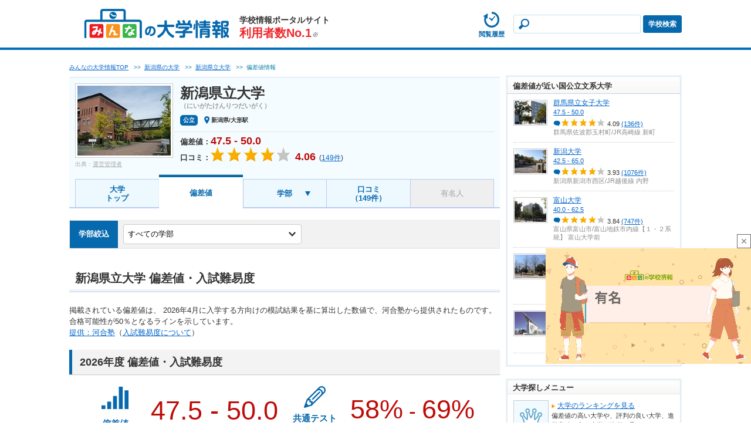

--- FILE ---
content_type: text/html; charset=UTF-8
request_url: https://www.minkou.jp/university/school/deviation/20347/
body_size: 20054
content:
<!DOCTYPE html PUBLIC "-//W3C//DTD XHTML 1.0 Transitional//EN" "http://www.w3.org/TR/xhtml1/DTD/xhtml1-transitional.dtd">
<html xmlns="http://www.w3.org/1999/xhtml" xml:lang="ja" lang="ja">
<head>
<meta http-equiv="Content-Type" content="text/html; charset=utf-8" />
<meta http-equiv="Content-Style-Type" content="text/css" />
<meta http-equiv="Content-Script-Type" content="text/javascript" />
<meta http-equiv="imagetoolbar" content="no" />
<meta name="robots" content="index, follow" />
<meta name="description" content="新潟県立大学の偏差値2026年度版最新データです（河合塾提供）。偏差値やセンター得点率、ライバル校との比較など、学校選びに役立つ情報を掲載しています。" />
<meta name="format-detection" content="telephone=no">
    <script type="text/javascript" src="https://dmp.im-apps.net/pms/2A4pX1nA/pmt.js"></script>
<meta property="og:title" content="新潟県立大学の偏差値 【2026年度最新版】| みんなの大学情報" />
<meta property="og:description" content="新潟県立大学の偏差値2026年度版最新データです（河合塾提供）。偏差値やセンター得点率、ライバル校との比較など、学校選びに役立つ情報を掲載しています。" />
<meta property="og:site_name" content="みんなの大学情報" />
<meta property="og:image" content="https://www.minkou.jp/images/school_img/20347/20347.jpg" />
<meta property="og:type" content="website" />
<meta property="fb:admins" content="100003276525593" />
<meta property="fb:app_id" content="525550427499526" />
<meta name="msapplication-config" content="/browserconfig/us.xml" />
<title>新潟県立大学の偏差値 【2026年度最新版】| みんなの大学情報</title>
<link rel="icon" href="/images/favicon.ico" />
<link rel="shortcut icon" href="/images/favicon.ico" type="image/x-icon" />
<script type="text/Javascript" src="//ajax.googleapis.com/ajax/libs/jquery/1.10.2/jquery.min.js"></script>
<!-- Google Tag Manager -->
<script>
  // GA4タグ送信
  (function(w,d,s,l,i){w[l]=w[l]||[];w[l].push({'gtm.start':
new Date().getTime(),event:'gtm.js'});var f=d.getElementsByTagName(s)[0],
j=d.createElement(s),dl=l!='dataLayer'?'&l='+l:'';j.async=true;j.src=
'https://www.googletagmanager.com/gtm.js?id='+i+dl;f.parentNode.insertBefore(j,f);
})(window,document,'script','dataLayer','GTM-KQBJ2DS');</script>
<!-- End Google Tag Manager -->    <script type="text/javascript" src="//maps.google.com/maps/api/js?key=AIzaSyBL1voSJgPXjfwmiYCuk4bFWUn9l1wtEMU"></script>

	<script type="text/javascript" src="/js/gmap.js?1768873078"></script>
	<script type="text/javascript" src="/js/html5jp/graph/radar.js?1768873078"></script>
	
<script data-sdk="l/1.1.8" data-cfasync="false" src="https://html-load.com/loader.min.js" charset="UTF-8"></script>
<script>(function(){function t(o,e){const r=n();return(t=function(t,n){return r[t-=297]})(o,e)}function n(){const t=["startsWith","&domain=","close-error-report","https://error-report.com/report","POST","recovery","1278388wrPcHh","currentScript","getBoundingClientRect","href","outerHTML","reload","iframe","type","url","text","append","289267WsKerv","script","localStorage","value","split","documentElement","language","message","3036572CifhKI","288kRiFeF","connection","loader-check","data","display","setAttribute","host","now","Script not found","removeEventListener","https://report.error-report.com/modal?eventId=&error=Vml0YWwgQVBJIGJsb2NrZWQ%3D&domain=","appendChild","263373sVnmDS","3CEtBub","none","&url=","hostname","querySelector","error","name","&error=","/loader.min.js","toLowerCase","btoa","location","https://report.error-report.com/modal?eventId=","forEach","searchParams","contains",'/loader.min.js"]',"rtt","width","Fallback Failed","attributes","getComputedStyle","length","onLine","from","querySelectorAll","link,style","https://","height","write","title","textContent","src","style","remove","loader_light","concat","toString","_fa_","last_bfa_at","290136FAYYYw","Failed to load script: ","550SQdJxT",'script[src*="//',"charCodeAt","276385IesmQo","as_modal_loaded","check","21lnwQwh","addEventListener","Cannot find currentScript","setItem","https://report.error-report.com/modal?eventId=&error=","[base64]","123966uehwnB","createElement","as_index","map","[base64]","width: 100vw; height: 100vh; z-index: 2147483647; position: fixed; left: 0; top: 0;","as_"];return(n=function(){return t})()}(function(){const o=t,e=n();for(;;)try{if(384838===-parseInt(o(353))/1+parseInt(o(321))/2*(parseInt(o(354))/3)+parseInt(o(340))/4+parseInt(o(299))/5+-parseInt(o(394))/6*(-parseInt(o(302))/7)+-parseInt(o(341))/8*(-parseInt(o(308))/9)+parseInt(o(396))/10*(-parseInt(o(332))/11))break;e.push(e.shift())}catch(t){e.push(e.shift())}})(),(()=>{"use strict";const n=t,o=n=>{const o=t;let e=0;for(let t=0,r=n[o(376)];t<r;t++)e=(e<<5)-e+n[o(298)](t),e|=0;return e},e=class{static[n(301)](){const t=n;var e,r;let c=arguments[t(376)]>0&&void 0!==arguments[0]?arguments[0]:t(320),a=!(arguments[t(376)]>1&&void 0!==arguments[1])||arguments[1];const i=Date[t(348)](),s=i-i%864e5,l=s-864e5,u=s+864e5,d=t(314)+o(c+"_"+s),h=t(314)+o(c+"_"+l),w=t(314)+o(c+"_"+u);return d!==h&&d!==w&&h!==w&&!(null!==(e=null!==(r=window[d])&&void 0!==r?r:window[h])&&void 0!==e?e:window[w])&&(a&&(window[d]=!0,window[h]=!0,window[w]=!0),!0)}};function r(o,e){const r=n;try{window[r(334)][r(305)](window[r(365)][r(347)]+r(392)+btoa(r(393)),Date[r(348)]()[r(391)]())}catch(t){}try{!async function(n,o){const e=r;try{if(await async function(){const n=t;try{if(await async function(){const n=t;if(!navigator[n(377)])return!0;try{await fetch(location[n(324)])}catch(t){return!0}return!1}())return!0;try{if(navigator[n(342)][n(371)]>1e3)return!0}catch(t){}return!1}catch(t){return!1}}())return;const r=await async function(n){const o=t;try{const t=new URL(o(318));t[o(368)][o(331)](o(328),o(389)),t[o(368)][o(331)](o(384),""),t[o(368)][o(331)](o(339),n),t[o(368)][o(331)](o(329),location[o(324)]);const e=await fetch(t[o(324)],{method:o(319)});return await e[o(330)]()}catch(t){return o(359)}}(n);document[e(379)](e(380))[e(367)]((t=>{const n=e;t[n(388)](),t[n(385)]=""}));let a=!1;window[e(303)](e(339),(t=>{const n=e;n(300)===t[n(344)]&&(a=!0)}));const i=document[e(309)](e(327));i[e(386)]=e(366)[e(390)](r,e(361))[e(390)](btoa(n),e(316))[e(390)](o,e(356))[e(390)](btoa(location[e(324)])),i[e(346)](e(387),e(313)),document[e(337)][e(352)](i);const s=t=>{const n=e;n(317)===t[n(344)]&&(i[n(388)](),window[n(350)](n(339),s))};window[e(303)](e(339),s);const l=()=>{const t=e,n=i[t(323)]();return t(355)!==window[t(375)](i)[t(345)]&&0!==n[t(372)]&&0!==n[t(382)]};let u=!1;const d=setInterval((()=>{if(!document[e(369)](i))return clearInterval(d);l()||u||(clearInterval(d),u=!0,c(n,o))}),1e3);setTimeout((()=>{a||u||(u=!0,c(n,o))}),3e3)}catch(t){c(n,o)}}(o,e)}catch(t){c(o,e)}}function c(t,o){const e=n;try{const n=navigator[e(338)][e(363)]()[e(315)]("ko")?decodeURIComponent(escape(atob(e(312)))):atob(e(307));confirm(n)?location[e(324)]=e(306)[e(390)](btoa(t),e(316))[e(390)](o,e(356))[e(390)](btoa(location[e(324)])):location[e(326)]()}catch(t){location[e(324)]=e(351)[e(390)](o)}}(()=>{const t=n,o=n=>t(395)[t(390)](n);let c="";try{var a,i;null===(a=document[t(322)])||void 0===a||a[t(388)]();const n=null!==(i=function(){const n=t,o=n(310)+window[n(364)](window[n(365)][n(357)]);return window[o]}())&&void 0!==i?i:0;if(!e[t(301)](t(343),!1))return;const s="html-load.com,fb.html-load.com,content-loader.com,fb.content-loader.com"[t(336)](",");c=s[0];const l=document[t(358)](t(297)[t(390)](s[n],t(370)));if(!l)throw new Error(t(349));const u=Array[t(378)](l[t(374)])[t(311)]((n=>({name:n[t(360)],value:n[t(335)]})));if(n+1<s[t(376)])return function(n,o){const e=t,r=e(310)+window[e(364)](window[e(365)][e(357)]);window[r]=o}(0,n+1),void function(n,o){const e=t;var r;const c=document[e(309)](e(333));o[e(367)]((t=>{const n=e;let{name:o,value:r}=t;return c[n(346)](o,r)})),c[e(346)](e(386),e(381)[e(390)](n,e(362))),document[e(383)](c[e(325)]);const a=null===(r=document[e(322)])||void 0===r?void 0:r[e(325)];if(!a)throw new Error(e(304));document[e(383)](a)}(s[n+1],u);r(o(t(373)),c)}catch(n){try{n=n[t(391)]()}catch(t){}r(o(n),c)}})()})();})();</script><style>.async-hide { opacity: 0 !important} </style>
<script>(function(a,s,y,n,c,h,i,d,e){s.className+=' '+y;h.start=1*new Date;
h.end=i=function(){s.className=s.className.replace(RegExp(' ?'+y),'')};
(a[n]=a[n]||[]).hide=h;setTimeout(function(){i();h.end=null},c);h.timeout=c;
})(window,document.documentElement,'async-hide','dataLayer',4000,
{'GTM-NR8XQBC':true});
</script>
<script>
  (function(i,s,o,g,r,a,m){i['GoogleAnalyticsObject']=r;i[r]=i[r]||function(){
  (i[r].q=i[r].q||[]).push(arguments)},i[r].l=1*new Date();a=s.createElement(o),
  m=s.getElementsByTagName(o)[0];a.async=1;a.src=g;m.parentNode.insertBefore(a,m)
  })(window,document,'script','//www.google-analytics.com/analytics.js','ga');
  ga('create', 'UA-21034180-1', 'minkou.jp');
  ga('require', 'linkid', 'linkid.js');
    ga('send', 'pageview');

    ga('create', 'UA-21034180-2', 'minkou.jp', 'university');
  ga('university.require', 'GTM-NR8XQBC')
    ga('university.send', 'pageview');
    var labelConfig = {"review":{"1":"regulations","2":"ijime","3":"club","4":"university","5":"facility","6":"uniform","7":"event"},"category":{"1":"shiritsu","2":"kokuritsu","3":"kouritsu"},"gender":{"1":"kyogaku","2":"boy","3":"girl"},"kokkoushiritsu":{"1":"shiritsu","2":"kokuritsu","3":"kouritsu","4":"sonota"},"process":{"1":"full-time","2":"","3":"fixed-time"},"lower_unselect":"no-lower-limit","upper_unselect":"no-upper-limit","review_unselect":"overall-option-pull-down","other":"all-option-pull-down","lower_select":"deviation","upper_select":"deviation"}
  // GA4タグ送信フラグをもつ場合のみ実行
  </script>

	<script type="text/javascript" src="/js/tracking.js?1768873078"></script>
	<script type="text/javascript" src="/js/utility.js?1768873078"></script>
<script type="text/javascript" src="/js/common.js?1768873078"></script>
    <script type="text/javascript" src="/js/common/vote.js?1768873078"></script>    <script type="text/javascript" src="/js/common/search.js?1768873078"></script><script type="text/javascript" src="/js/common/tree.js?1768873078"></script>    <script type="text/javascript" src="/js/university/common.js?1768873078"></script>
	<script type="text/javascript" src="/js/slideshow.js?1768873078"></script>
	<script type="text/javascript" src="/js/school.js?1768873078"></script>
    <script type="text/javascript" src="/js/pc/school.js?1768873078"></script><link rel="stylesheet" type="text/css" href="/css/common/common_us.css?1768873188"/><link rel="stylesheet" type="text/css" href="/css/school/school_common_us.css?1768873196"/><link rel="stylesheet" type="text/css" href="/css/school/school_devi_us.css?1768873197"/><script type="text/javascript" src="/js/lib/highcharts.js?1768873078"></script><script type="text/javascript" src="/js/chart.js?1768873078"></script><script type="text/javascript" src="/js/university/school.js?1768873078"></script><script type="text/javascript" src="/js/lib/jquery.bxslider.min.js?1768873078"></script><script type="text/javascript" src="/js/lib/jquery.bxslider.config.js?1768873078"></script><script type="text/javascript" src="/js/cart.js?1768873078" async="async"></script><script type="text/javascript" src="/js/plugin.js?1768873078" async="async"></script>    <script type="text/javascript" src="/js/lib/jquery.scrolldepth.min.js?1768873078"></script>    <script>
    $(function() {
        $.scrollDepth();
    });
    </script>
<script>
    var eventTrackingModeFlag = false;
</script>
<script type="application/ld+json">
{
  "@context": "https://schema.org",
  "@type": "BreadcrumbList",
  "itemListElement": [{
    "@type": "ListItem",
    "position": "1",
    "item": {
      "@id": "/university/",
      "name": "みんなの大学情報TOP"
    }
  },{
    "@type": "ListItem",
    "position": "2",
    "item": {
      "@id": "/university/search/niigata/",
      "name": "新潟県の大学"
    }
  },{
    "@type": "ListItem",
    "position": "3",
    "item": {
      "@id": "/university/school/20347/",
      "name": "新潟県立大学"
    }
  }]
}
</script>
<script type="application/ld+json">
{
  "@context": "https://schema.org",
  "@type": "CollegeOrUniversity",
  "name": "新潟県立大学",
  "telephone": "025-270-1300",
  "aggregateRating": {
    "@type": "AggregateRating",
    "ratingValue": "4.06",
    "reviewCount": "149"
  },
  "address": {
    "@type": "PostalAddress",
    "addressCountry": "JP",
    "addressRegion": "新潟県",
    "addressLocality": "新潟市東区",
    "streetAddress": "海老ヶ瀬４７１"
  }
}
</script><script type="text/javascript">
var geparams = {
custom: {
url:document.location.href
}
}
</script><!-- Global site tag (gtag.js) - Google Ads: 939337409 -->
<script async src="https://www.googletagmanager.com/gtag/js?id=AW-939337409"></script>
<script>
  window.dataLayer = window.dataLayer || [];
  function gtag(){dataLayer.push(arguments);}
  gtag('js', new Date());

  gtag('config', 'AW-939337409');
</script><!-- FLUX head -->
<script async src="https://flux-cdn.com/client/itokuro/minkou.min.js" type="text/javascript"></script>
<script type="text/javascript">
  window.pbjs = window.pbjs || {que: []};
</script>
<!-- /FLUX head -->
<!-- DFP head -->
<script async='async' src='https://securepubads.g.doubleclick.net/tag/js/gpt.js'></script>
<script type="text/javascript">
  window.googletag = window.googletag || {cmd: []};
</script>
<!-- /DFP head -->
<!-- Define callback function -->
<script type="text/javascript">
  var dfpHeaderSlotList = [];
  window.fluxtag = {
    readyBids: {
      prebid: false,
      amazon: false,
      google: false
    },
    failSafeTimeout: 3000,
    isFn: function isFn(object) {
      var _t = 'Function';
      var toString = Object.prototype.toString;
      return toString.call(object) === '[object ' + _t + ']';
    },
    launchAdServer: function() {
      if (!fluxtag.readyBids.prebid || !fluxtag.readyBids.amazon) {
        return;
      }
      fluxtag.requestAdServer();
    },
    requestAdServer: function() {
      if (!fluxtag.readyBids.google) {
        fluxtag.readyBids.google = true;
        googletag.cmd.push(function () {
          if (!!(pbjs.setTargetingForGPTAsync) && fluxtag.isFn(pbjs.setTargetingForGPTAsync)) {
            pbjs.que.push(function () {
              pbjs.setTargetingForGPTAsync();
            });
          }
          googletag.pubads().refresh(dfpHeaderSlotList);
        });
      }
    }
  };
</script>
<!-- /Define callback function -->

<script type="text/javascript">
  setTimeout(function() {
    fluxtag.requestAdServer();
  }, fluxtag.failSafeTimeout);
</script>
<!-- APS head -->
<script type='text/javascript'>
  ! function (a9, a, p, s, t, A, g) {
    if (a[a9]) return;

    function q(c, r) {
      a[a9]._Q.push([c, r])
    }
    a[a9] = {
      init: function () {
        q("i", arguments)
      },
      fetchBids: function () {
        q("f", arguments)
      },
      setDisplayBids: function () {},
      targetingKeys: function () {
        return []
      },
      _Q: []
    };
    A = p.createElement(s);
    A.async = !0;
    A.src = t;
    g = p.getElementsByTagName(s)[0];
    g.parentNode.insertBefore(A, g)
  }("apstag", window, document, "script", "//c.amazon-adsystem.com/aax2/apstag.js");
  apstag.init({
    pubID: '3679',
    adServer: 'googletag',
    bidTimeout: 1000
  });
      apstag.fetchBids({
    slots: [
        {
      slotID: 'div-gpt-ad-pc_un_sidebar-top-0',
      slotName: '/26061444/pc_un_sidebar-top',
      sizes: [[300,600],[300,250]]    },
        {
      slotID: 'div-gpt-ad-pc_un_sidebar-bottom-1',
      slotName: '/26061444/pc_un_sidebar-bottom',
      sizes: [[300,600],[300,250]]    },
        {
      slotID: 'div-gpt-ad-pc_un_billboard-2',
      slotName: '/26061444/pc_un_billboard',
      sizes: [970,250]    },
        ]
  }, function (bids) {
    googletag.cmd.push(function () {
      apstag.setDisplayBids();
      fluxtag.readyBids.amazon = true;
      fluxtag.launchAdServer();
    });
  });
  </script>
<!-- /APS head -->
<script>
  googletag.cmd.push(function () {
              var slot;
                        slot = googletag.defineSlot('/26061444/pc_un_sidebar-top', [[300,600],[300,250]], 'div-gpt-ad-pc_un_sidebar-top-0').addService(googletag.pubads());
                dfpHeaderSlotList.push(slot);
                        slot = googletag.defineSlot('/26061444/pc_un_sidebar-bottom', [[300,600],[300,250]], 'div-gpt-ad-pc_un_sidebar-bottom-1').addService(googletag.pubads());
                dfpHeaderSlotList.push(slot);
                        slot = googletag.defineSlot('/26061444/pc_un_billboard', [970,250], 'div-gpt-ad-pc_un_billboard-2').addService(googletag.pubads());
                dfpHeaderSlotList.push(slot);
              googletag.pubads().enableSingleRequest();
    googletag.pubads().disableInitialLoad();
    googletag.pubads().setTargeting('url', 'university school deviation 20347');
                  googletag.pubads().setTargeting('school-id', '20347');
              googletag.pubads().setTargeting('area', 'koshinetsu');
              googletag.pubads().setTargeting('pref', 'niigata');
              googletag.pubads().setTargeting('kokkoshiritsu', 'kouritsu');
              googletag.pubads().setTargeting('deviationMax', '50.0');
              googletag.pubads().setTargeting('deviationMin', '47.5');
              googletag.pubads().setTargeting('browsi_incremental', 'on');
          
    googletag.pubads().collapseEmptyDivs();
    googletag.enableServices();
    
    if (!!(window.pbFlux) && !!(window.pbFlux.prebidBidder) && fluxtag.isFn(window.pbFlux.prebidBidder)) {
      pbjs.que.push(function () {
        window.pbFlux.prebidBidder();
      });
    } else {
      fluxtag.readyBids.prebid = true;
      fluxtag.launchAdServer();
    }
  });
</script></head>
<body>
<!-- Google Tag Manager (noscript) -->
<noscript><iframe src="https://www.googletagmanager.com/ns.html?id=GTM-KQBJ2DS"
height="0" width="0" style="display:none;visibility:hidden"></iframe></noscript>
<!-- End Google Tag Manager (noscript) -->        <span class="js-history-target" data-history-target="school" data-id="20347" data-type="U"></span>
    
	<script type="text/javascript" src="/js/history.js?1768873078"></script>
<!-- #container -->
<div id="container">
    <!-- #head -->
<div id="head">
<div class="head-left head-left__hasPamph"><a href="/university/"><img src="/img/common/logo_us.gif" alt="みんなの大学情報" /></a></div>
<div class="mod-head-no1 mod-head-no1__link"><a href="/#top-about">学校情報ポータルサイト<br><span>利用者数No.1</span><i>※</i></a></div>
<div class="head-right">
<div class="head-data" style="display: none;">
<p class="head-data-txt">大学受験・大学選びに役立つ口コミサイト</p>
<p><span class="head-data-school">掲載大学数<em>826</em>校</span>　　<span class="head-data-review">口コミ数<em>227,708</em>件</span></p>
</div>
  
<div class="usMod-head-pamphlet-bt js-cart-header" style="display: none;">
	<a href="/university/cart/" rel="nofollow">
	<span class="usMod-head-badge js-cart-count">0</span><span><img src="/img/common/ic_head_list_us.png" alt="">
	</span><span>パンフ請求</span></a>
</div>

<!-- mod-head-search -->
<div class="mod-head-search  mod-head-search__hasPamph">
<dl>
<dt>
<div class="mod-head-input"><input name="data[headerKeyword]" id="keywordHeader" maxLength="50" class="mod-head-search-keyword js-suggest" data-baseurl="/university/" autocomplete="off" type="text"/></div><div class="mod-suggest" style="display:none;">
<ul id="js-suggest-keywordHeader" class="js-ga-event-parent">
</ul>
</div></dt>
<dd>
<!-- mod-head-search-bt -->
<div class="mod-head-search-bt"><a href="javascript:void(0);" id="searchHeader" data-baseurl="/university/">学校検索</a></div>
<!-- /mod-head-search-bt -->
</dd>
</dl>
</div>
<!-- /mod-head-search -->

<!-- hsMod-head-history-bt -->
<div class="usMod-head-history-bt">
  <a href="/university/history/"><span><img src="/img/common/ic_headhistory_us.png" alt=""></span><span>閲覧履歴</span></a>
</div>
<!-- /hsMod-head-history-bt -->

</div>
</div>
    <!--contents-->
    <div id="contents">

        <!--main-->
        <div id="main">
                <p class="pankuzu">
    <span><a href="/university/"><span>みんなの大学情報TOP</span></a></span>
                                            &nbsp;&nbsp;&gt;&gt;&nbsp;&nbsp;<span><a href="/university/search/niigata/"><span>新潟県の大学</span></a></span>
                                                    &nbsp;&nbsp;&gt;&gt;&nbsp;&nbsp;<span><a href="/university/school/20347/"><span>新潟県立大学</span></a></span>
                                        &nbsp;&nbsp;&gt;&gt;&nbsp;&nbsp;<span><span>偏差値情報</span></span>
                </p>
    <input type="hidden" name="data[category]" id="js-remarketing-school-category" value="3" disabled="disabled"/>    <input type="hidden" name="data[score_range]" id="js-remarketing-school-deviation" value="50" disabled="disabled"/><div class="schMod-school">
<!-- schMod-school-inner -->
<div class="schMod-school-inner">

<!-- schMod-school-l -->
<div class="schMod-school-l">
<div class="schMod-school-photo"><div class='js-noPhoto'><img src="https://image.minkou.jp/images/school_img/20347/200_20347.jpg" alt="新潟県立大学"/></div></div>
            <div class="schMod-school-photo-quotation">
        <span>出典：</span><a href="https://ja.wikipedia.org/wiki/File:Univ-of-Niigata-Prefecture-2014091502.jpg?uselang=ja" target="_blank" >運営管理者</a>
        </div>
    </div>
<!-- /schMod-school-l -->
<!-- schMod-school-r -->
<div class="schMod-school-r">
<!-- schMod-school-top -->
<div class="schMod-school-top">

        <div class="schMod-school-name"><span>新潟県立大学</span></div>
    <div class="schMod-school-caption">（にいがたけんりつだいがく）</div>
    <p class="schMod-school-spec__ico">
    <span class="schMod-school-spec__icoCate">公立</span><span class="schMod-school-spec__icoArea">新潟県/大形駅</span>
    </p>

    
            <div class="schMod-school-praise">
</div>    
</div>
<!-- /schMod-school-top -->

<!-- schMod-school-bottom -->
<div class="schMod-school-bottom">

    <div class="schMod-school-info">
                <!-- pi-modal -->
<div class="pi-modal" id="js-modal-cart">
<!-- pi-modal-inner -->
<div class="pi-modal-inner">
<!-- schMod-modalPamph -->
<div class="schMod-modalPamph">
<button class="pi-modal-close js-modal-close"></button>
<div class="schMod-modalPamph-title">パンフ請求リストに追加しました。</div>
<div class="schMod-modalPamph-inner">

<!-- schMod-cv-bt -->
<a href="/university/cart/" class="schMod-cv-bt js-modal-open mg-b15 js-ga-event-click" data-modal="js-modal-cart" data-category="pamph-post-itokuro" data-label="pamph-modal">
    <p class="schMod-cv-bt-inner">
        <span>パンフ/願書送付先入力に進む</span>
    </p>
</a>
<!-- /schMod-cv-bt -->
<div class="js-modal-close">
<a href="javascript:void(0);" class="schMod-btOther"><span>他の大学を探す</span></a>
</div>
</div>
</div>
<!-- /schMod-modalPamph -->
</div>
<!-- /pi-modal-inner -->
</div>
<!-- /pi-modal -->
        <p class="schMod-school-hensa">偏差値：<span>47.5 - 50.0</span></p>
                    <p class="schMod-school-star">口コミ：<span><img src="/images/school/star_004.gif?1768873078" alt="★★★★☆"/></span></p>
            <p class="schMod-school-point"><span>4.06</span></p>
            <p class="schMod-school-num">(<a href="/university/school/review/20347/"><span>149</span>件</a>)</p>
        
            </div>
</div>
<!-- /schMod-school-bottom -->
</div>
<!-- /schMod-school-r -->
</div>
<!-- /schMod-school-inner -->

<!-- sch-detail-menu -->
<!-- schMod-tab -->
<ul class="schMod-tab">
    <li class="schMod-tab__2line"><a href="/university/school/20347/">大学<br>トップ</a></li>            <li class="schMod-tab__active"><a href="/university/school/deviation/20347/">偏差値</a></li>        <li class="schMod-tab__menu"><a class="js-toggle" href="javascript:void(0);">学部</a></li>    <li class="schMod-tab__2line schMod-tab__wide"><a href="/university/school/review/20347/">口コミ<br>（149件）</a></li>        <li class="schMod-tab__wide"><span>有名人</span></li>    </ul>
<!-- /schMod-tab -->

    <!-- schMod-selectPart -->
    <div id="selectGakubu" class="schMod-selectPart" style="display: none;">
    <img src="/images/school/ic_select_fuki_us.gif" alt="" />
    <div class="schMod-selectPart-title">
    <div class="schMod-selectPart-tx">
    <span>学部選択</span>各学部の口コミなど詳細な情報を掲載しています
    </div>
    <div class="schMod-selectPart-bt">
    <span class="js-toggle">閉じる</span>
    </div>
    </div>
    <table>
                <tr>
                    <td><a href="/university/school/20347/1018/">国際地域学部</a></td>
                    <td><a href="/university/school/20347/1019/">人間生活学部</a></td>
                    <td><a href="/university/school/20347/2588/">国際経済学部</a></td>
                </tr>
        </table>
    </div>
    <!-- /schMod-selectPart -->
    
    <script type="text/javascript">
    $('.js-toggle').on('click', function() {
        $('#selectGakubu').slideToggle();
    });
    </script>
    <!-- sch-detail-menu -->
</div>

	<div class="mod-section">
		<div class="mod-sort mod-sort__gakka">
			<dl class="mod-sortList mod-sortList__top">
				<dt>学部絞込</dt>
				<dd>
					<select class="force mod-sort-select">
						<option value="/university/school/deviation/20347/">すべての学部</option>
																					<option value="/university/school/deviation/20347/1018/">国際地域学部</option>
																												<option value="/university/school/deviation/20347/1019/">人間生活学部</option>
																												<option value="/university/school/deviation/20347/2588/">国際経済学部</option>
																		</select>
				</dd>
			</dl>
		</div>
	</div>

<h1 class="mod-title4">新潟県立大学 偏差値・入試難易度</h1>

<!-- mod-section -->
<div class="mod-section pa-b20">
<p class="lh-15">掲載されている偏差値は、 2026年4月に入学する方向けの模試結果を基に算出した数値で、河合塾から提供されたものです。合格可能性が50％となるラインを示しています。<br>
<a href="https://www.keinet.ne.jp/university/ranking/" target="_blank" rel="nofollow">提供：河合塾</a>（<a href="/university/deviation/note/">入試難易度について</a>）</p>

<!-- 東京大学 偏差値の記載に関する注釈 -->
<!-- /東京大学 偏差値の記載に関する注釈 -->

</div>
<!-- /mod-section -->

    <div class="mod-section">
        <h2 class="mod-title1">2026年度 偏差値・入試難易度</h2>
        <!-- schMod-hensachiBox -->
        <div class="schMod-hensachiBox ">
            <dl>
                                    <dt class="schMod-hensachi">偏差値</dt>
                    <dd class="schMod-hensachi-num">
                        <span>47.5 - 50.0</span>
                        <div class="schMod-hensachi-numTxt"></div>
                    </dd>
                
                                    <dt class="schMod-center">共通テスト<br>得点率</dt>
                                            <dd class="schMod-center-num">
                        <span>58%</span>
                         -                         <span>69%</span>
                        </dd>
                                                </dl>

                    </div>
    </div>

<!-- mod-section -->

    <div class="mod-section">
    <h2 class="mod-title1">2026年度 偏差値・入試難易度一覧</h2>
    <!-- mod-subSection -->
    <div class="mod-subSection mg-b30">

                <div class="sectionTab">
            <ul id="js-deviation">
            <li class="sectionTab__active js-data"><p>学科別</p><span></span></li><li class="sectionTab__link js-data"><p>入試日程別</p><span></span></li>            </ul>
        </div>
        <div class="js-deviationList">

    <div class="mod-table1 table">
    <table>
    <colgroup>
    <col width="18%">
    <col width="32%">
    <col width="50%">
    </colgroup>
    <tr>
    <th>偏差値</th>
    <th>学部</th>
    <th>学科</th>
    </tr>
                        <tr>
                <td>
                    <a href="/university/school/20347/1018/">
                        <span class="table-deviNum">
                            50.0                                                    </span>
                    </a>
                </td>
                <td class="tx-al">
                    <a href="/university/school/20347/1018/">
                        <span class="table-deviTxtUl">
                            国際地域学部                        </span>
                    </a>
                </td>
                <td class="tx-al">
                    <span class="table-deviTxtNomal">
                        国際地域学科                    </span>
                </td>
            </tr>
                                <tr>
                <td>
                    <a href="/university/school/20347/2588/">
                        <span class="table-deviNum">
                            47.5                                                    </span>
                    </a>
                </td>
                <td class="tx-al">
                    <a href="/university/school/20347/2588/">
                        <span class="table-deviTxtUl">
                            国際経済学部                        </span>
                    </a>
                </td>
                <td class="tx-al">
                    <span class="table-deviTxtNomal">
                        国際経済学科                    </span>
                </td>
            </tr>
                </table>
    </div>

    </div>
    
    <div class="js-deviationList" style="display: none;">

            <div class="deviList-table mg-b30">
        <h3 class="mod-title2"><span>偏差値・入試難易度一覧</span></h3>

        <!-- mod-table1 -->
        <div class="mod-table1 table">
        <table>
        <colgroup>
        <col width="18%">
        <col width="26%">
        <col width="26%">
        <col width="30%">
        </colgroup>
        <tbody>
        <tr>
        <th>偏差値</th>
        <th>学部</th>
        <th>学科</th>
        <th>日程・方式</th>
        </tr>
                    <tr>
            <td><a href="/university/school/20347/1018/#exam18930"><span class="table-deviNum">50.0</span></a></td>
                            <td class="tx-al"><a href="/university/school/20347/1018/#exam18930"><span class="table-deviTxtUl">国際地域学部</span></a></td>
                        <td class="tx-al"><span class="table-deviTxtNomal">国際地域学科</span></td>
            <td class="tx-al">Ｂ日程(国際地域Ｂ日程)</td>
            </tr>
                    <tr>
            <td><a href="/university/school/20347/1018/#exam18930"><span class="table-deviNum">50.0</span></a></td>
                            <td class="tx-al"><a href="/university/school/20347/1018/#exam18930"><span class="table-deviTxtUl">国際地域学部</span></a></td>
                        <td class="tx-al"><span class="table-deviTxtNomal">国際地域学科</span></td>
            <td class="tx-al">Ａ日程(国際地域Ａ日程)</td>
            </tr>
                    <tr>
            <td><a href="/university/school/20347/2588/#exam53581"><span class="table-deviNum">47.5</span></a></td>
                            <td class="tx-al"><a href="/university/school/20347/2588/#exam53581"><span class="table-deviTxtUl">国際経済学部</span></a></td>
                        <td class="tx-al"><span class="table-deviTxtNomal">国際経済学科</span></td>
            <td class="tx-al">Ｂ日程(国際経済Ｂ日程)</td>
            </tr>
                    <tr>
            <td><a href="/university/school/20347/2588/#exam53581"><span class="table-deviNum">47.5</span></a></td>
                            <td class="tx-al"><a href="/university/school/20347/2588/#exam53581"><span class="table-deviTxtUl">国際経済学部</span></a></td>
                        <td class="tx-al"><span class="table-deviTxtNomal">国際経済学科</span></td>
            <td class="tx-al">Ａ日程(国際経済Ａ日程)</td>
            </tr>
                </tbody>
        </table>
        </div>

        </div>
        
            <div class="deviList-table">
        <h3 class="mod-title2"><span>共通テスト得点率一覧</span></h3>

        <!-- mod-table1 -->
        <div class="mod-table1 table">
        <table>
        <colgroup>
        <col width="20%">
        <col width="25%">
        <col width="25%">
        <col width="30%">
        </colgroup>
        <tr>
        <th>共通テスト<br>得点率</th>
        <th>学部</th>
        <th>学科</th>
        <th>日程・方式</th>
        </tr>
                    <tr>
            <td><a href="/university/school/20347/2588/"><span class="table-deviNum">69%</span></a></td>
                            <td class="tx-al"><a href="/university/school/20347/2588/"><span class="table-deviTxtUl">国際経済学部</span></a></td>
                        <td class="tx-al"><span class="table-deviTxtNomal">国際経済学科</span></td>
            <td class="tx-al">Ｃ日程(国際経済Ｃ日程)</td>
            </tr>
                     <tr>
            <td><a href="/university/school/20347/1018/"><span class="table-deviNum">69%</span></a></td>
                            <td class="tx-al"><a href="/university/school/20347/1018/"><span class="table-deviTxtUl">国際地域学部</span></a></td>
                        <td class="tx-al"><span class="table-deviTxtNomal">国際地域学科</span></td>
            <td class="tx-al">Ｃ日程(国際地域Ｃ日程)</td>
            </tr>
                     <tr>
            <td><a href="/university/school/20347/1018/"><span class="table-deviNum">69%</span></a></td>
                            <td class="tx-al"><a href="/university/school/20347/1018/"><span class="table-deviTxtUl">国際地域学部</span></a></td>
                        <td class="tx-al"><span class="table-deviTxtNomal">国際地域学科</span></td>
            <td class="tx-al">Ａ日程(国際地域Ａ日程)</td>
            </tr>
                     <tr>
            <td><a href="/university/school/20347/2588/"><span class="table-deviNum">68%</span></a></td>
                            <td class="tx-al"><a href="/university/school/20347/2588/"><span class="table-deviTxtUl">国際経済学部</span></a></td>
                        <td class="tx-al"><span class="table-deviTxtNomal">国際経済学科</span></td>
            <td class="tx-al">Ｂ日程(国際経済Ｂ日程)</td>
            </tr>
                     <tr>
            <td><a href="/university/school/20347/1019/"><span class="table-deviNum">66%</span></a></td>
                            <td class="tx-al"><a href="/university/school/20347/1019/"><span class="table-deviTxtUl">人間生活学部</span></a></td>
                        <td class="tx-al"><span class="table-deviTxtNomal">子ども学科</span></td>
            <td class="tx-al">Ｂ日程(子どもＢ日程)</td>
            </tr>
                     <tr>
            <td><a href="/university/school/20347/1018/"><span class="table-deviNum">66%</span></a></td>
                            <td class="tx-al"><a href="/university/school/20347/1018/"><span class="table-deviTxtUl">国際地域学部</span></a></td>
                        <td class="tx-al"><span class="table-deviTxtNomal">国際地域学科</span></td>
            <td class="tx-al">Ｂ日程(国際地域Ｂ日程)</td>
            </tr>
                     <tr>
            <td><a href="/university/school/20347/1019/"><span class="table-deviNum">63%</span></a></td>
                            <td class="tx-al"><a href="/university/school/20347/1019/"><span class="table-deviTxtUl">人間生活学部</span></a></td>
                        <td class="tx-al"><span class="table-deviTxtNomal">健康栄養学科</span></td>
            <td class="tx-al">Ｃ日程(健康栄養Ｃ日程)</td>
            </tr>
                     <tr>
            <td><a href="/university/school/20347/1019/"><span class="table-deviNum">63%</span></a></td>
                            <td class="tx-al"><a href="/university/school/20347/1019/"><span class="table-deviTxtUl">人間生活学部</span></a></td>
                        <td class="tx-al"><span class="table-deviTxtNomal">子ども学科</span></td>
            <td class="tx-al">Ｃ日程(子どもＣ日程)</td>
            </tr>
                     <tr>
            <td><a href="/university/school/20347/2588/"><span class="table-deviNum">62%</span></a></td>
                            <td class="tx-al"><a href="/university/school/20347/2588/"><span class="table-deviTxtUl">国際経済学部</span></a></td>
                        <td class="tx-al"><span class="table-deviTxtNomal">国際経済学科</span></td>
            <td class="tx-al">Ａ日程(国際経済Ａ日程)</td>
            </tr>
                     <tr>
            <td><a href="/university/school/20347/1019/"><span class="table-deviNum">62%</span></a></td>
                            <td class="tx-al"><a href="/university/school/20347/1019/"><span class="table-deviTxtUl">人間生活学部</span></a></td>
                        <td class="tx-al"><span class="table-deviTxtNomal">健康栄養学科</span></td>
            <td class="tx-al">Ｂ日程(健康栄養Ｂ日程)</td>
            </tr>
                     <tr>
            <td><a href="/university/school/20347/1019/"><span class="table-deviNum">59%</span></a></td>
                            <td class="tx-al"><a href="/university/school/20347/1019/"><span class="table-deviTxtUl">人間生活学部</span></a></td>
                        <td class="tx-al"><span class="table-deviTxtNomal">子ども学科</span></td>
            <td class="tx-al">Ａ日程(子どもＡ日程)</td>
            </tr>
                     <tr>
            <td><a href="/university/school/20347/1019/"><span class="table-deviNum">58%</span></a></td>
                            <td class="tx-al"><a href="/university/school/20347/1019/"><span class="table-deviTxtUl">人間生活学部</span></a></td>
                        <td class="tx-al"><span class="table-deviTxtNomal">健康栄養学科</span></td>
            <td class="tx-al">Ａ日程(健康栄養Ａ日程)</td>
            </tr>
                 <tr>
        </tr>
        </table>
        </div>

        </div>
        </div>
    <!-- /mod-subSection -->
    </div>
    <!-- /mod-section -->
    </div>


<!-- キャンペーンバナー -->
<div class="usMod-campaignBanner mg-b30">
    <a href="/university/campaign/">
        <img src="/img/common/bn_campaign_us_10000.png?1768873079" width="542" height="185" alt="大学進学を目指すあなたに！入学支援キャンペーン　当サイトから資料請求した大学に入学で全員に10,000円分Amazonギフト券プレゼント！"/>    </a>
</div>
                                <div class="mod-ad mod-ad__change">
        <script type="text/javascript" src="https://js.mediams.mb.softbank.jp/t/129/051/a1129051.js"></script>
        </div>
            
    <!-- mod-section -->
    <div class="mod-section">
    <h2 class="mod-title1">ライバル校・併願校との偏差値比較</h2>
        
            <!-- mod-subSection -->
        <div class="mod-subSection mg-b10 mg-t30">
        <h3 class="mod-title2"><span>併願校</span></h3>
        <div class="table">
        <table>
        <colgroup>
        <col width="20%">
        <col width="45%">
        <col width="20%">
        <col width="15%">
        </colgroup>
        <tr>
        <th>偏差値</th>
        <th>大学名</th>
        <th>都道府県</th>
        <th>国公私立</th>
        </tr>
                    <tr>
                        <td><a href="/university/school/20361/"><span class="table-deviNum">62.5</span></a></td>
            <td class="tx-al"><a href="/university/school/20361/"><span class="table-deviTxtUl">富山大学</span></a></td>
            <td><a href="/university/school/20361/"><span class="table-deviTxtNomal">富山県</span></a></td>
            <td><a href="/university/school/20361/"><span class="table-deviTxtNomal">国立</span></a></td>
            </tr>
                    <tr>
                        <td><a href="/university/school/20428/"><span class="table-deviNum">50.0</span></a></td>
            <td class="tx-al"><a href="/university/school/20428/"><span class="table-deviTxtUl">愛知大学</span></a></td>
            <td><a href="/university/school/20428/"><span class="table-deviTxtNomal">愛知県</span></a></td>
            <td><a href="/university/school/20428/"><span class="table-deviTxtNomal">私立</span></a></td>
            </tr>
                    <tr>
                        <td><a href="/university/school/20447/"><span class="table-deviNum">50.0</span></a></td>
            <td class="tx-al"><a href="/university/school/20447/"><span class="table-deviTxtUl">中部大学</span></a></td>
            <td><a href="/university/school/20447/"><span class="table-deviTxtNomal">愛知県</span></a></td>
            <td><a href="/university/school/20447/"><span class="table-deviTxtNomal">私立</span></a></td>
            </tr>
                    <tr>
                        <td><a href="/university/school/20355/"><span class="table-deviNum">40.0</span></a></td>
            <td class="tx-al"><a href="/university/school/20355/"><span class="table-deviTxtUl">新潟国際情報大学</span></a></td>
            <td><a href="/university/school/20355/"><span class="table-deviTxtNomal">新潟県</span></a></td>
            <td><a href="/university/school/20355/"><span class="table-deviTxtNomal">私立</span></a></td>
            </tr>
                    <tr>
                        <td><a href="/university/school/20418/"><span class="table-deviNum">40.0</span></a></td>
            <td class="tx-al"><a href="/university/school/20418/"><span class="table-deviTxtUl">常葉大学</span></a></td>
            <td><a href="/university/school/20418/"><span class="table-deviTxtNomal">静岡県</span></a></td>
            <td><a href="/university/school/20418/"><span class="table-deviTxtNomal">私立</span></a></td>
            </tr>
                </table>
        </div>
        </div>
        <!-- /mod-subSection -->
        <div class="schMod-examNote js-ga-event-click js-modal-open" data-category="common-test-modal" data-label="open" data-modal="js-modal-common-test">2021年度から始まる大学入学共通テストについて</div>
    </div>
    

<!-- modal -->
<div class="pi-modal js-modal-wrapper" id="js-modal-common-test">
    <div class="pi-modal-inner">
    <div class="schMod-examNote-modal">
    <button class="pi-modal-close js-modal-close js-ga-event-click-static" data-category="common-test-modal" data-label="close"></button>
    <div class="schMod-examNote-title">2021年度から始まる大学入学共通テストについて</div>
    <p class="schMod-examNote-tx">2021年度の入試から、大学入学センター試験が大学入学共通テストに変わります。<br><br>
    試験形式はマーク式でセンター試験と基本的に変わらないものの、傾向は<span>思考力・判断力を求める問題</span>が増え、多角的に考える力が必要となります。その結果、共通テストでは<span>難易度が上がる</span>と予想されています。<br>
    難易度を平均点に置き換えると、センター試験の平均点は約6割でしたが、共通テストでは平均点を5割として作成されると言われています。</p>
    <div class="schMod-examNote-refer">参考：文部科学省 大学入学者選抜改革について</div>
    </div>
    </div>
</div>
<!-- /modal -->
                            <div class="mod-ad mod-ad__change">
        <script type="text/javascript" src="https://js.mediams.mb.softbank.jp/t/129/052/a1129052.js"></script>
        </div>
            
<section class="usMod-recommendPr">
            <div id="js-lazy-recommend-university" data-pref="" data-area=""></div>
</section>


<div class="mod-section">
    <h2 class="mod-title1">基本情報</h2>
    <div class="mod-subSection">
        <div class="mod-table2 mod-table2__basicInfo">
            <table>
                                    <tr>
                    <th>所在地/<br>アクセス</th>
                    <td>
                    <ul class="schMod-info-camList">
                                                    <li>
                            <div class="schMod-info-camList-name">本学キャンパス</div>
                            <div class="schMod-info-camList-address">
                                                            ●<span>新潟県新潟市東区海老ヶ瀬471</span><br>
                                                                                                                                                        <p>　JR白新線「大形」駅から徒歩13分</p>
                                                                                                                                            <div class="mod-schoolMap-wrap">
                                <!-- mod-schoolMap -->
<dl class="mod-schoolMap">
    <dt>
    <!-- mod-schoolMap-map -->
    <div id="access_map_508" class="mod-schoolMap-map js-schoolMap" style="display:none;">ここに地図が表示されます</div>
    <!-- /mod-schoolMap-map -->
        </dt>
    <dd>
    <div class="mod-schoolMap-bt mod-schoolMap-bt__open js-schoolMap-open_508" data-lat="37.92296053" data-lon="139.12700473" data-school-name="新潟県立大学" data-id="508"><a href="javascript:void(0)" class="js-ga-event-click" data-category="map-link" data-label="open" id="school_map_508">地図を見る</a></div>
    <div class="mod-schoolMap-bt mod-schoolMap-bt__close js-schoolMap-close_508" data-id="508" style="display:none;"><a href="javascript:void(0)" class="js-ga-event-click" data-category="map-link" data-label="close">地図を閉じる</a></div>
    </dd>
</dl>
<!-- /mod-schoolMap -->                                </div>
                                                        </div>
                            </li>
                                            </ul>
                    </td>
                    </tr>
                                <tr>
                    <th>電話番号</th>
                    <td>025-270-1300</td>
                </tr>
                <tr>
                    <th>学部</th>
                    <td>
                                                    <a href="/university/school/20347/1018/">国際地域学部</a>、                                                    <a href="/university/school/20347/1019/">人間生活学部</a>、                                                    <a href="/university/school/20347/2588/">国際経済学部</a>                                            </td>
                </tr>
            </table>
        </div>
    </div>
</div>

<!-- mod-section -->
<div class="mod-section">
	<h2 class="mod-title1">偏差値が近い国公立文系大学</h2>
    <div class="schMod-recommend schMod-recommend__topHeigan mg-b15">
        <ul class="js-bxslider-horizontalSlideShow-multiple-history" data-slides="5" data-type="bunkei" data-width="132">
                                        <li>
                <a href="/university/school/20106/" class="js-ga-event-click" data-category="recommend_heigan-school-link" data-label="list-number_1_school-id_20106">
                <div class="schMod-recommend-img">
                <div class="schMod-recommend-img-img">
                    <div class='js-noPhoto'><img src="https://image.minkou.jp/images/school_img/20106/160_20106.jpg" width="80" height="60" alt="群馬県立女子大学"/></div>                </div>
                <div class="schMod-recommend-img-review">
                    <div class="schMod-recommend-img-star"><img src="/images/school/star_flat_004.gif?1768873078" alt="★★★★☆"/></div>
                    <div class="schMod-recommend-img-rate">4.09(136件)</div>
                </div>
                <div class="schMod-recommend-img-bg"></div>
                </div>
                <div class="schMod-recommend-box">
                    <div class="schMod-recommend-name">群馬県立女子大学</div>
                    <div class="schMod-recommend-txt">
                        <span class="">公立</span>/<span class="schMod-recommend-value">偏差値:47.5 - 50.0</span><br>
                        <span class="schMod-recommend-spec">群馬県佐波郡玉村町</span>
                    </div>
                </div>
                </a>
            </li>
                                <li>
                <a href="/university/school/20345/" class="js-ga-event-click" data-category="recommend_heigan-school-link" data-label="list-number_2_school-id_20345">
                <div class="schMod-recommend-img">
                <div class="schMod-recommend-img-img">
                    <div class='js-noPhoto'><img src="https://image.minkou.jp/images/school_img/20345/160_20345.jpg" width="80" height="60" alt="新潟大学"/></div>                </div>
                <div class="schMod-recommend-img-review">
                    <div class="schMod-recommend-img-star"><img src="/images/school/star_flat_004.gif?1768873078" alt="★★★★☆"/></div>
                    <div class="schMod-recommend-img-rate">3.93(1076件)</div>
                </div>
                <div class="schMod-recommend-img-bg"></div>
                </div>
                <div class="schMod-recommend-box">
                    <div class="schMod-recommend-name">新潟大学</div>
                    <div class="schMod-recommend-txt">
                        <span class="">国立</span>/<span class="schMod-recommend-value">偏差値:42.5 - 65.0</span><br>
                        <span class="schMod-recommend-spec">新潟県新潟市西区</span>
                    </div>
                </div>
                </a>
            </li>
                                <li>
                <a href="/university/school/20361/" class="js-ga-event-click" data-category="recommend_heigan-school-link" data-label="list-number_3_school-id_20361">
                <div class="schMod-recommend-img">
                <div class="schMod-recommend-img-img">
                    <div class='js-noPhoto'><img src="https://image.minkou.jp/images/school_img/20361/160_20361.jpg" width="80" height="60" alt="富山大学"/></div>                </div>
                <div class="schMod-recommend-img-review">
                    <div class="schMod-recommend-img-star"><img src="/images/school/star_flat_004.gif?1768873078" alt="★★★★☆"/></div>
                    <div class="schMod-recommend-img-rate">3.84(747件)</div>
                </div>
                <div class="schMod-recommend-img-bg"></div>
                </div>
                <div class="schMod-recommend-box">
                    <div class="schMod-recommend-name">富山大学</div>
                    <div class="schMod-recommend-txt">
                        <span class="">国立</span>/<span class="schMod-recommend-value">偏差値:40.0 - 62.5</span><br>
                        <span class="schMod-recommend-spec">富山県富山市</span>
                    </div>
                </div>
                </a>
            </li>
                                <li>
                <a href="/university/school/20379/" class="js-ga-event-click" data-category="recommend_heigan-school-link" data-label="list-number_4_school-id_20379">
                <div class="schMod-recommend-img">
                <div class="schMod-recommend-img-img">
                    <div class='js-noPhoto'><img src="https://image.minkou.jp/images/school_img/20379/160_20379.jpg" width="80" height="60" alt="福井県立大学"/></div>                </div>
                <div class="schMod-recommend-img-review">
                    <div class="schMod-recommend-img-star"><img src="/images/school/star_flat_004.gif?1768873078" alt="★★★★☆"/></div>
                    <div class="schMod-recommend-img-rate">3.73(142件)</div>
                </div>
                <div class="schMod-recommend-img-bg"></div>
                </div>
                <div class="schMod-recommend-box">
                    <div class="schMod-recommend-name">福井県立大学</div>
                    <div class="schMod-recommend-txt">
                        <span class="">公立</span>/<span class="schMod-recommend-value">偏差値:45.0 - 50.0</span><br>
                        <span class="schMod-recommend-spec">福井県吉田郡永平寺町</span>
                    </div>
                </div>
                </a>
            </li>
                                <li>
                <a href="/university/school/20394/" class="js-ga-event-click" data-category="recommend_heigan-school-link" data-label="list-number_5_school-id_20394">
                <div class="schMod-recommend-img">
                <div class="schMod-recommend-img-img">
                    <div class='js-noPhoto'><img src="https://image.minkou.jp/images/school_img/20394/160_20394.jpg" width="80" height="60" alt="長野大学"/></div>                </div>
                <div class="schMod-recommend-img-review">
                    <div class="schMod-recommend-img-star"><img src="/images/school/star_flat_004.gif?1768873078" alt="★★★★☆"/></div>
                    <div class="schMod-recommend-img-rate">3.67(141件)</div>
                </div>
                <div class="schMod-recommend-img-bg"></div>
                </div>
                <div class="schMod-recommend-box">
                    <div class="schMod-recommend-name">長野大学</div>
                    <div class="schMod-recommend-txt">
                        <span class="">公立</span>/<span class="schMod-recommend-value">偏差値:47.5 - 50.0</span><br>
                        <span class="schMod-recommend-spec">長野県上田市</span>
                    </div>
                </div>
                </a>
            </li>
                </ul>
    </div>
    <!-- 大学偏差値一覧（ランキング形式）を見る -->
    <div class="schMod-recommend-moer">
        <a href="/university/ranking/deviation/c=2/ct=1/">国公立文系大学の偏差値一覧（ランキング形式）を見る</a>
    </div>
</div>
<!-- /mod-section -->



<!-- mod-section -->
<div class="mod-section js-foot-show">

    <h2 class="mod-title1">新潟県立大学のコンテンツ一覧</h2>

<!-- mod-subSection -->
<div class="mod-subSection">
    <div class="mod-linkList mod-linkList__3col">
        <ul>
                <li><a href="/university/school/20347/">大学トップ</a></li>                    <li><a href="/university/school/deviation/20347/">偏差値</a></li>                <li><a href="/university/school/review/20347/">口コミ</a></li>                <li><a href="/university/school/graduate/20347/">出身高校</a></li>                        </ul>
    </div>
</div>
<!-- /mod-subSection -->

</div>
<!-- /mod-section -->

    <!-- mod-section -->
    <div class="mod-section">
            <h2 class="mod-title1">新潟県立大学の学部一覧</h2>
        <!-- mod-subSection -->
    <div class="mod-subSection">
    <div class="mod-linkList mod-linkList__3col">
    <ul>
            <li><a href="/university/school/20347/1018/">国際地域学部</a></li>
            <li><a href="/university/school/20347/1019/">人間生活学部</a></li>
            <li><a href="/university/school/20347/2588/">国際経済学部</a></li>
        </ul>
    </div>
    </div>
    <!-- /mod-subSection -->
    
    </div>
    <!-- /mod-section -->

    <div class="js-parts-history" data-parts-type="btm" data-type="U"></div>

            
                                                                <!-- mod-subSection -->
<div class="mod-subSection">
    <h3 class="mod-title2"><span>当サイトのコンテンツ紹介動画</span></h3>
    <div class="mod-adMovie">
        <p class="mod-adMovie-desc">有名人の出身大学ランキングを動画でご紹介します。</p>
        <div class="gliaplayer-container"
            data-slot="minkou_university_desktop"
            data-client-setting='{
                "playlist":[
                    {
                        "src": "https://static-gstudio.gliacloud.com/10113/v2/videos/d5850839d2c4341a90636836a650bd112730383d.mp4"
                    }
                ]
            }'
            ></div>
        <script src="https://player.gliacloud.com/player/minkou_university_desktop" async></script>
    </div>
</div>
<!-- /mod-subSection -->                    
                            
                                                                                <div class="mod-ad mod-ad__footer">
        <script type="text/javascript" src="https://js.mediams.mb.softbank.jp/t/129/053/a1129053.js"></script>
        </div>
                                                                            <p class="pankuzu">
    <span><a href="/university/"><span>みんなの大学情報TOP</span></a></span>
                                            &nbsp;&nbsp;&gt;&gt;&nbsp;&nbsp;<span><a href="/university/search/niigata/"><span>新潟県の大学</span></a></span>
                                                    &nbsp;&nbsp;&gt;&gt;&nbsp;&nbsp;<span><a href="/university/school/20347/"><span>新潟県立大学</span></a></span>
                                        &nbsp;&nbsp;&gt;&gt;&nbsp;&nbsp;<span><span>偏差値情報</span></span>
                </p>
                    </div>
        <!--/main-->

        <!-- #sub -->
        <div id="sub">
                                                                                        <div class="mod-ad mod-ad__sideTop">
<div id="div-gpt-ad-pc_un_sidebar-top-0">
<script>
googletag.cmd.push(function() { googletag.display('div-gpt-ad-pc_un_sidebar-top-0'); });
</script>
</div>
</div>                                                            <!-- sub-latest -->
<div class="js-parts-history" data-parts-type="side" data-type="U"></div>
<!-- /sub-latest -->

<!-- sub-osusume -->
        <div class="schMod-osusume">
        <h3 class="schMod-osusume-ttl">偏差値が近い国公立文系大学</h3>
        <div class="schMod-osusume-inner">
            	<dl class="schMod-osusume-cont">
		<dt class="schMod-osusume-photo">
			<a href="/university/school/20106/">
				<div class='js-noPhoto'><img src="https://image.minkou.jp/images/school_img/20106/80_20106.jpg" class="fl_left" alt="群馬県立女子大学"/></div>			</a>
		</dt>
		<dd>
			<p class="schMod-osusume-name mg-b5"><a href="/university/school/20106/" class="js-ga-event-click" data-category="recommend_heigan-school-link" data-label="sidebar_school-id_20106">群馬県立女子大学</a></p>
			<p class="mg-b5"><a href="/university/school/deviation/20106/" class="js-ga-event-click" data-category="recommend_heigan-deviation-link" data-label="sidebar_school-id_20106">47.5 - 50.0</a></p>
			<span class="schMod-osusume-point"><img src="/images/school/star_004.gif" alt="★★★★☆"></span>
			4.09							<a href="/university/school/review/20106/" class="js-ga-event-click" data-category="recommend_heigan-review-link" data-label="sidebar_school-id_20106"> (136件)</a>
						<br />
			<span class="schMod-osusume-place">群馬県佐波郡玉村町/JR高崎線 新町</span>
		</dd>
	</dl>
	<dl class="schMod-osusume-cont">
		<dt class="schMod-osusume-photo">
			<a href="/university/school/20345/">
				<div class='js-noPhoto'><img src="https://image.minkou.jp/images/school_img/20345/80_20345.jpg" class="fl_left" alt="新潟大学"/></div>			</a>
		</dt>
		<dd>
			<p class="schMod-osusume-name mg-b5"><a href="/university/school/20345/" class="js-ga-event-click" data-category="recommend_heigan-school-link" data-label="sidebar_school-id_20345">新潟大学</a></p>
			<p class="mg-b5"><a href="/university/school/deviation/20345/" class="js-ga-event-click" data-category="recommend_heigan-deviation-link" data-label="sidebar_school-id_20345">42.5 - 65.0</a></p>
			<span class="schMod-osusume-point"><img src="/images/school/star_004.gif" alt="★★★★☆"></span>
			3.93							<a href="/university/school/review/20345/" class="js-ga-event-click" data-category="recommend_heigan-review-link" data-label="sidebar_school-id_20345"> (1076件)</a>
						<br />
			<span class="schMod-osusume-place">新潟県新潟市西区/JR越後線 内野</span>
		</dd>
	</dl>
	<dl class="schMod-osusume-cont">
		<dt class="schMod-osusume-photo">
			<a href="/university/school/20361/">
				<div class='js-noPhoto'><img src="https://image.minkou.jp/images/school_img/20361/80_20361.jpg" class="fl_left" alt="富山大学"/></div>			</a>
		</dt>
		<dd>
			<p class="schMod-osusume-name mg-b5"><a href="/university/school/20361/" class="js-ga-event-click" data-category="recommend_heigan-school-link" data-label="sidebar_school-id_20361">富山大学</a></p>
			<p class="mg-b5"><a href="/university/school/deviation/20361/" class="js-ga-event-click" data-category="recommend_heigan-deviation-link" data-label="sidebar_school-id_20361">40.0 - 62.5</a></p>
			<span class="schMod-osusume-point"><img src="/images/school/star_004.gif" alt="★★★★☆"></span>
			3.84							<a href="/university/school/review/20361/" class="js-ga-event-click" data-category="recommend_heigan-review-link" data-label="sidebar_school-id_20361"> (747件)</a>
						<br />
			<span class="schMod-osusume-place">富山県富山市/富山地鉄市内線【１・２系統】 富山大学前</span>
		</dd>
	</dl>
	<dl class="schMod-osusume-cont">
		<dt class="schMod-osusume-photo">
			<a href="/university/school/20379/">
				<div class='js-noPhoto'><img src="https://image.minkou.jp/images/school_img/20379/80_20379.jpg" class="fl_left" alt="福井県立大学"/></div>			</a>
		</dt>
		<dd>
			<p class="schMod-osusume-name mg-b5"><a href="/university/school/20379/" class="js-ga-event-click" data-category="recommend_heigan-school-link" data-label="sidebar_school-id_20379">福井県立大学</a></p>
			<p class="mg-b5"><a href="/university/school/deviation/20379/" class="js-ga-event-click" data-category="recommend_heigan-deviation-link" data-label="sidebar_school-id_20379">45.0 - 50.0</a></p>
			<span class="schMod-osusume-point"><img src="/images/school/star_004.gif" alt="★★★★☆"></span>
			3.73							<a href="/university/school/review/20379/" class="js-ga-event-click" data-category="recommend_heigan-review-link" data-label="sidebar_school-id_20379"> (142件)</a>
						<br />
			<span class="schMod-osusume-place">福井県吉田郡永平寺町/えちぜん鉄道勝山永平寺線 越前島橋</span>
		</dd>
	</dl>
	<dl class="schMod-osusume-cont">
		<dt class="schMod-osusume-photo">
			<a href="/university/school/20394/">
				<div class='js-noPhoto'><img src="https://image.minkou.jp/images/school_img/20394/80_20394.jpg" class="fl_left" alt="長野大学"/></div>			</a>
		</dt>
		<dd>
			<p class="schMod-osusume-name mg-b5"><a href="/university/school/20394/" class="js-ga-event-click" data-category="recommend_heigan-school-link" data-label="sidebar_school-id_20394">長野大学</a></p>
			<p class="mg-b5"><a href="/university/school/deviation/20394/" class="js-ga-event-click" data-category="recommend_heigan-deviation-link" data-label="sidebar_school-id_20394">47.5 - 50.0</a></p>
			<span class="schMod-osusume-point"><img src="/images/school/star_004.gif" alt="★★★★☆"></span>
			3.67							<a href="/university/school/review/20394/" class="js-ga-event-click" data-category="recommend_heigan-review-link" data-label="sidebar_school-id_20394"> (141件)</a>
						<br />
			<span class="schMod-osusume-place">長野県上田市/上田電鉄別所線 大学前</span>
		</dd>
	</dl>

        </div>
    </div>
<!-- /sub-osusume -->

<!-- sub-menu -->
<div class="sub-menu">
<h3>大学探しメニュー</h3>
<div class="sub-menu-inner">
<dl class="sub-menu-cont">
<dt><a href="/university/ranking/"><img src="/images/common/side_img_003.gif" alt="大学のランキングを見る"></a></dt>
<dd><a href="/university/ranking/">大学のランキングを見る</a><br />偏差値の高い大学や、評判の良い大学、進学実積の良い大学が簡単に見つかります！</dd>
</dl>
<dl class="sub-menu-cont">
<dt><a href="/university/ranking/review/"><img src="/images/common/side_img_004.gif" alt="大学の評判を探す"></a></dt>
<dd><a href="/university/ranking/review/">大学の評判を探す</a><br />大学の在校生や保護者しか知り得ない口コミ・評判が満載です！大学選びにご活用ください！</dd>
</dl>
<dl class="sub-menu-cont sub-menu-cont-last">
<dt><a href="/university/search/all/"><img src="/images/common/side_img_005.gif" alt="大学を探す"></a></dt>
<dd><a href="/university/search/all/">大学を探す</a><br />大学を都道府県・偏差値・進学実績など、こだわりの条件から簡単に検索できます。</dd>
</dl>
</div>
</div>
<!-- /sub-menu -->

<!-- sub-osusume -->
<div class="sub-osusume">
<h3 class="sub-osusume-ttl">新潟県立大学の学部</h3>
<div class="sub-osusume-inner">
    <dl class="sub-osusume-cont">
    <dd>
    <span class="sub-osusume-name">
    	<a href="/university/school/20347/1018/">国際地域学部</a>
    </span><br />
    <span class="sub-osusume-value">偏差値：<a href="/university/school/deviation/20347/1018/">50.0</a></span><br />
    <span class="sub-osusume-point"><img src="/images/school/star_004.gif" alt="★★★★☆"></span>
    3.98 
        	<a href="/university/school/review/20347/1018/"> (85件)</a>
        </dd>
    </dl>
    <dl class="sub-osusume-cont">
    <dd>
    <span class="sub-osusume-name">
    	<a href="/university/school/20347/1019/">人間生活学部</a>
    </span><br />
    <span class="sub-osusume-value">偏差値：-</span><br />
    <span class="sub-osusume-point"><img src="/images/school/star_004.gif" alt="★★★★☆"></span>
    4.22 
        	<a href="/university/school/review/20347/1019/"> (53件)</a>
        </dd>
    </dl>
    <dl class="sub-osusume-cont">
    <dd>
    <span class="sub-osusume-name">
    	<a href="/university/school/20347/2588/">国際経済学部</a>
    </span><br />
    <span class="sub-osusume-value">偏差値：<a href="/university/school/deviation/20347/2588/">47.5</a></span><br />
    <span class="sub-osusume-point"><img src="/images/school/star_004.gif" alt="★★★★☆"></span>
    3.88 
        	<a href="/university/school/review/20347/2588/"> (11件)</a>
        </dd>
    </dl>
</div>
</div>
<!-- /sub-osusume -->




<!-- sub-baito -->
<!-- sub-pickup -->
<div class="sub-pickup">
  <h3 class="sub-pickup-ttl"><span>ピックアップコンテンツ</span></h3>
  <div class="sub-pickup-inner">
    <dl class="sub-pickup-cont">
      <dt><a href="/university/baito/"><img src="/images/common/side_img_001.gif" alt="新入生の初バイト探し応援特集"></a></dt>
      <dd><a href="/university/baito/">新入生の初バイト探し応援特集</a><br />大学生におすすめのアルバイトや、現役大学生のバイト事情など、アルバイト探しに役立つ情報を掲載しています。</dd>
    </dl>
  </div>
</div>
<!-- /sub-pickup --><!-- /sub-baito -->

<!-- sub-sitelink -->
<div class="sub-sitelink">
<h3>オススメサイト</h3>
<div class="sub-sitelink-inner">
<dl class="sub-sitelink-cont">
<dt><a href="/vcollege/ranking/popularity/pref=niigata/" target="_blank" rel="nofollow"><img src="/images/common/side_img_013.gif" alt="みんなの専門学校情報"></a></dt>
<dd><a href="/vcollege/ranking/popularity/pref=niigata/" target="_blank" rel="nofollow">全国専門学校選びNo.1口コミサイト<br>新潟県の専門学校情報</a>みんなの専門学校情報は、日本最大級の専門学校の口コミサイトです。</dd>
</dl>
<dl class="sub-sitelink-cont">
<dt><a href="https://www.jyukunavi.jp/rank/15.html?pid=10592&add=&type=1" target="_blank" rel="nofollow"><img src="/images/common/side_img_006.gif" alt="新潟県の塾・予備校情報"></a></dt>
<dd><a href="https://www.jyukunavi.jp/rank/15.html?pid=10592&add=&type=1" target="_blank" rel="nofollow">新潟県の塾・予備校情報</a>塾ナビは、学習塾や予備校を探している生徒や保護者のための学習塾検索サイトです。</dd>
</dl>
<dl class="sub-sitelink-cont">
<dt><a href="https://www.katekyohikaku.net/search/niigata/" target="_blank"><img src="/images/common/side_img_007.gif" alt="新潟県のオススメの家庭教師検索サイト"></a></dt>
<dd><a href="https://www.katekyohikaku.net/search/niigata/" target="_blank">新潟県のオススメの家庭教師検索サイト</a>家庭教師比較ネットは、日本最大級の家庭教師検索サイトです。</dd>
</dl>
<dl class="sub-sitelink-cont">
<dt><a href="https://www.katekyo-baito.net/niigata/15102.html" target="_blank"><img src="/images/common/side_img_009.gif" alt="新潟県の家庭教師アルバイト募集ナビ"></a></dt>
<dd><a href="https://www.katekyo-baito.net/niigata/15102.html" target="_blank">新潟県の家庭教師アルバイト募集ナビ</a>家庭教師アルバイト募集ナビは、複数の家庭教師会社のアルバイトにまとめて登録することができるサイトです。</dd>
</dl>
<dl class="sub-sitelink-cont">
<dt><a href="https://igakubu-guide.com/category/area/niigata/" target="_blank"><img src="/images/common/side_img_016.gif" alt="医学部予備校ガイド"></a></dt>
<dd><a href="https://igakubu-guide.com/category/area/niigata/" target="_blank">新潟県の医学部予備校ガイド</a>医学部予備校ガイドは、国内最大級の医学部予備校情報サイトです。</dd>
</dl>
</div>
</div>
<!-- /sub-sitelink -->                                                <div class="mod-ad js-mod-ad__sideBottom mod-ad__sideBottom">
<div id="div-gpt-ad-pc_un_sidebar-bottom-1">
<script>
googletag.cmd.push(function() { googletag.display('div-gpt-ad-pc_un_sidebar-bottom-1'); });
</script>
</div>
</div>                                    </div>
        <!-- /#sub -->

        <div class="clear"></div>
    </div>
    <!-- /#contents -->
                        <div class="mod-ad mod-ad__billboard">
<div id="div-gpt-ad-pc_un_billboard-2">
<script>
googletag.cmd.push(function() { googletag.display('div-gpt-ad-pc_un_billboard-2'); });
</script>
</div>
</div>            </div>
<!-- /#container -->

<!-- #footer -->
<div id="footer" class="l-footer">

<!-- mod-footer -->
<div class="mod-footer">

    <!-- #footer-page-up -->
    <div class="mod-footerPageup"><a href="#head" class="js-scroll js-ga-event-click" data-category="back-page-top" data-label="footer">ページの先頭へ戻る</a></div>
    <!-- /footer-page-up -->

<!-- #footer-inner -->
<div class="mod-footerInner">
<!-- #footer-box -->
<div class="mod-footerBox">
<!-- #footer-area -->
<div class="mod-footerBox-area">
    <dl>
    <dt>都道府県別の大学情報</dt>
    <dd>
    <ul>
            <li>
                    <a href="/university/search/pref=hokkaido/" class="js-ga-event-click" data-category="area-university-informamation_prefecture-idhokkaido" data-label="footer">北海道</a>　
                    <a href="/university/search/pref=aomori/" class="js-ga-event-click" data-category="area-university-informamation_prefecture-idaomori" data-label="footer">青森</a>　
                    <a href="/university/search/pref=iwate/" class="js-ga-event-click" data-category="area-university-informamation_prefecture-idiwate" data-label="footer">岩手</a>　
                    <a href="/university/search/pref=miyagi/" class="js-ga-event-click" data-category="area-university-informamation_prefecture-idmiyagi" data-label="footer">宮城</a>　
                    <a href="/university/search/pref=akita/" class="js-ga-event-click" data-category="area-university-informamation_prefecture-idakita" data-label="footer">秋田</a>　
                    <a href="/university/search/pref=yamagata/" class="js-ga-event-click" data-category="area-university-informamation_prefecture-idyamagata" data-label="footer">山形</a>　
                    <a href="/university/search/pref=fukushima/" class="js-ga-event-click" data-category="area-university-informamation_prefecture-idfukushima" data-label="footer">福島</a>　
                </li>
            <li>
                    <a href="/university/search/pref=niigata/" class="js-ga-event-click" data-category="area-university-informamation_prefecture-idniigata" data-label="footer">新潟</a>　
                    <a href="/university/search/pref=nagano/" class="js-ga-event-click" data-category="area-university-informamation_prefecture-idnagano" data-label="footer">長野</a>　
                    <a href="/university/search/pref=toyama/" class="js-ga-event-click" data-category="area-university-informamation_prefecture-idtoyama" data-label="footer">富山</a>　
                    <a href="/university/search/pref=ishikawa/" class="js-ga-event-click" data-category="area-university-informamation_prefecture-idishikawa" data-label="footer">石川</a>　
                    <a href="/university/search/pref=fukui/" class="js-ga-event-click" data-category="area-university-informamation_prefecture-idfukui" data-label="footer">福井</a>　
                    <a href="/university/search/pref=yamanashi/" class="js-ga-event-click" data-category="area-university-informamation_prefecture-idyamanashi" data-label="footer">山梨</a>　
                </li>
            <li>
                    <a href="/university/search/pref=tokyo/" class="js-ga-event-click" data-category="area-university-informamation_prefecture-idtokyo" data-label="footer">東京</a>　
                    <a href="/university/search/pref=kanagawa/" class="js-ga-event-click" data-category="area-university-informamation_prefecture-idkanagawa" data-label="footer">神奈川</a>　
                    <a href="/university/search/pref=saitama/" class="js-ga-event-click" data-category="area-university-informamation_prefecture-idsaitama" data-label="footer">埼玉</a>　
                    <a href="/university/search/pref=chiba/" class="js-ga-event-click" data-category="area-university-informamation_prefecture-idchiba" data-label="footer">千葉</a>　
                </li>
            <li>
                    <a href="/university/search/pref=ibaraki/" class="js-ga-event-click" data-category="area-university-informamation_prefecture-idibaraki" data-label="footer">茨城</a>　
                    <a href="/university/search/pref=gunma/" class="js-ga-event-click" data-category="area-university-informamation_prefecture-idgunma" data-label="footer">群馬</a>　
                    <a href="/university/search/pref=tochigi/" class="js-ga-event-click" data-category="area-university-informamation_prefecture-idtochigi" data-label="footer">栃木</a>　
                </li>
            <li>
                    <a href="/university/search/pref=aichi/" class="js-ga-event-click" data-category="area-university-informamation_prefecture-idaichi" data-label="footer">愛知</a>　
                    <a href="/university/search/pref=gifu/" class="js-ga-event-click" data-category="area-university-informamation_prefecture-idgifu" data-label="footer">岐阜</a>　
                    <a href="/university/search/pref=shizuoka/" class="js-ga-event-click" data-category="area-university-informamation_prefecture-idshizuoka" data-label="footer">静岡</a>　
                    <a href="/university/search/pref=mie/" class="js-ga-event-click" data-category="area-university-informamation_prefecture-idmie" data-label="footer">三重</a>　
                </li>
            <li>
                    <a href="/university/search/pref=osaka/" class="js-ga-event-click" data-category="area-university-informamation_prefecture-idosaka" data-label="footer">大阪</a>　
                    <a href="/university/search/pref=hyogo/" class="js-ga-event-click" data-category="area-university-informamation_prefecture-idhyogo" data-label="footer">兵庫</a>　
                    <a href="/university/search/pref=kyoto/" class="js-ga-event-click" data-category="area-university-informamation_prefecture-idkyoto" data-label="footer">京都</a>　
                    <a href="/university/search/pref=shiga/" class="js-ga-event-click" data-category="area-university-informamation_prefecture-idshiga" data-label="footer">滋賀</a>　
                    <a href="/university/search/pref=nara/" class="js-ga-event-click" data-category="area-university-informamation_prefecture-idnara" data-label="footer">奈良</a>　
                    <a href="/university/search/pref=wakayama/" class="js-ga-event-click" data-category="area-university-informamation_prefecture-idwakayama" data-label="footer">和歌山</a>　
                </li>
            <li>
                    <a href="/university/search/pref=tottori/" class="js-ga-event-click" data-category="area-university-informamation_prefecture-idtottori" data-label="footer">鳥取</a>　
                    <a href="/university/search/pref=shimane/" class="js-ga-event-click" data-category="area-university-informamation_prefecture-idshimane" data-label="footer">島根</a>　
                    <a href="/university/search/pref=okayama/" class="js-ga-event-click" data-category="area-university-informamation_prefecture-idokayama" data-label="footer">岡山</a>　
                    <a href="/university/search/pref=hiroshima/" class="js-ga-event-click" data-category="area-university-informamation_prefecture-idhiroshima" data-label="footer">広島</a>　
                    <a href="/university/search/pref=yamaguchi/" class="js-ga-event-click" data-category="area-university-informamation_prefecture-idyamaguchi" data-label="footer">山口</a>　
                    <a href="/university/search/pref=tokushima/" class="js-ga-event-click" data-category="area-university-informamation_prefecture-idtokushima" data-label="footer">徳島</a>　
                    <a href="/university/search/pref=kagawa/" class="js-ga-event-click" data-category="area-university-informamation_prefecture-idkagawa" data-label="footer">香川</a>　
                    <a href="/university/search/pref=ehime/" class="js-ga-event-click" data-category="area-university-informamation_prefecture-idehime" data-label="footer">愛媛</a>　
                    <a href="/university/search/pref=kochi/" class="js-ga-event-click" data-category="area-university-informamation_prefecture-idkochi" data-label="footer">高知</a>　
                </li>
            <li>
                    <a href="/university/search/pref=fukuoka/" class="js-ga-event-click" data-category="area-university-informamation_prefecture-idfukuoka" data-label="footer">福岡</a>　
                    <a href="/university/search/pref=saga/" class="js-ga-event-click" data-category="area-university-informamation_prefecture-idsaga" data-label="footer">佐賀</a>　
                    <a href="/university/search/pref=nagasaki/" class="js-ga-event-click" data-category="area-university-informamation_prefecture-idnagasaki" data-label="footer">長崎</a>　
                    <a href="/university/search/pref=kumamoto/" class="js-ga-event-click" data-category="area-university-informamation_prefecture-idkumamoto" data-label="footer">熊本</a>　
                    <a href="/university/search/pref=oita/" class="js-ga-event-click" data-category="area-university-informamation_prefecture-idoita" data-label="footer">大分</a>　
                    <a href="/university/search/pref=miyazaki/" class="js-ga-event-click" data-category="area-university-informamation_prefecture-idmiyazaki" data-label="footer">宮崎</a>　
                    <a href="/university/search/pref=kagoshima/" class="js-ga-event-click" data-category="area-university-informamation_prefecture-idkagoshima" data-label="footer">鹿児島</a>　
                    <a href="/university/search/pref=okinawa/" class="js-ga-event-click" data-category="area-university-informamation_prefecture-idokinawa" data-label="footer">沖縄</a>　
                </li>
        </ul>
    </dd>
    </dl>
</div>
<!-- /footer-area -->
<!-- #support -->
<div class="mod-footerBox-support">
<dl>
<dt>サポート</dt>
<dd>
<ul>
<li><a href="/inquiry/" class="js-ga-event-click" data-category="request" data-label="footer">よくあるご質問・お問い合わせ</a></li>
<li><a href="https://www.itokuro.jp/termsofservice/" class="js-ga-event-click" data-category="terms-of-service" data-label="footer">利用規約</a></li>
<li><a href="https://www.itokuro.jp/documents/pp.html" class="js-ga-event-click" data-category="privacy-policy" data-label="footer">個人情報保護方針</a></li>
</ul>
</dd>
</dl>
</div>
<!-- /support -->

<!-- company -->
<div class="mod-footerBox-company">
<dl>
<dt>企業情報</dt>
<dd>
<ul>
<li><a href="https://www.itokuro.jp/" target="_blank" class="js-ga-event-click" data-category="company" data-label="footer">運営会社</a></li>
</ul>
</dd>
</dl>
</div>
<!-- /company -->

</div>
<!-- /footer-box -->
<!-- #footer-copyright -->
<div class="mod-footer-copyright"> Copyright &copy;みんなの大学情報. All rights reserved. </div>
<!-- /footer-copyright -->
</div>
<!-- /footer-inner -->

</div>
<!-- /mod-footer -->

</div>
<!-- /#footer -->
<script type="text/javascript">
  (function () {
    var tagjs = document.createElement("script");
    var s = document.getElementsByTagName("script")[0];
    tagjs.async = true;
    tagjs.src = "//s.yjtag.jp/tag.js#site=pSr3oKl";
    s.parentNode.insertBefore(tagjs, s);
  }());
</script>
<noscript>
  <iframe src="//b.yjtag.jp/iframe?c=pSr3oKl" width="1" height="1" frameborder="0" scrolling="no" marginheight="0" marginwidth="0"></iframe>
</noscript></body>
</html>


--- FILE ---
content_type: text/html; charset=utf-8
request_url: https://www.google.com/recaptcha/api2/aframe
body_size: 183
content:
<!DOCTYPE HTML><html><head><meta http-equiv="content-type" content="text/html; charset=UTF-8"></head><body><script nonce="mKC9vvA2oTSSTtkr7zaM0Q">/** Anti-fraud and anti-abuse applications only. See google.com/recaptcha */ try{var clients={'sodar':'https://pagead2.googlesyndication.com/pagead/sodar?'};window.addEventListener("message",function(a){try{if(a.source===window.parent){var b=JSON.parse(a.data);var c=clients[b['id']];if(c){var d=document.createElement('img');d.src=c+b['params']+'&rc='+(localStorage.getItem("rc::a")?sessionStorage.getItem("rc::b"):"");window.document.body.appendChild(d);sessionStorage.setItem("rc::e",parseInt(sessionStorage.getItem("rc::e")||0)+1);localStorage.setItem("rc::h",'1769009021553');}}}catch(b){}});window.parent.postMessage("_grecaptcha_ready", "*");}catch(b){}</script></body></html>

--- FILE ---
content_type: text/css
request_url: https://www.minkou.jp/css/school/school_devi_us.css?1768873197
body_size: 1355
content:
@charset "UTF-8";.devNotes-list:after,.rank-list:after{visibility:hidden;content:" ";clear:both;height:0}.devNotes{background:#f5f5f5;padding:15px 10px;margin:15px 0;font-size:12px;color:#4c4c4c}.devNotes p{margin-bottom:15px}.devNotes-list:after{display:block;font-size:0}.devNotes-list li{float:left;width:49%;margin-bottom:5px}.hensachiBox{margin:30px auto 0;width:680px}.hensachiBox dl{display:table;width:100%;-webkit-box-sizing:border-box;-moz-box-sizing:border-box;box-sizing:border-box}.hensachiBox dl dd,.hensachiBox dl dt{display:table-cell;vertical-align:middle}.hensachiBox dl dt{width:15%;padding:45px 0 0;color:#0668ad;font-weight:700;font-size:15px;text-align:center;line-height:1.3}.center-num,.hensachi-num{color:#bd0c09;font-family:Helvetica,Arial,verdana}.hensachiBox dl dd{width:35%;padding:0 10px}.hensachiBox__1col dl{margin:0 auto;max-width:60%}.hensachiBox__1col dl dt{width:auto;padding:45px 30px 0;white-space:nowrap}.hensachiBox__1col dl dd{width:auto}.hensachi{background:url(/img/school/ic_devi_us.gif) top center no-repeat}.center{background:url(/img/school/ic_center_us.gif) top center no-repeat}.hensachi-num{font-size:35px}.hensachi-num span{font-size:45px}.hensachi-numTxt{position:relative;top:3px;right:10px;font-size:10px}.center-num{font-size:35px}.center-num span{font-size:45px}.center-offer{margin:10px 0 0;text-align:right;font-size:11px}.hensachi-det{font-size:13px}.rank{float:right;max-width:376px;min-width:305px;padding:10px 0 0 84px;background:url(/images/common/ic_school_rank_us.gif) left center no-repeat;-webkit-box-sizing:border-box;-moz-box-sizing:border-box;box-sizing:border-box}.rank-list{padding:9px 4px;border-bottom:1px dashed #ccc}.rank-list:after{display:block;font-size:0}.rank-list dt{float:left;margin-right:5px}.rank-list dd{float:right}.rank-list dd span{font-weight:700;font-size:22px}.hensachiBox__gakubu .hensachi{margin:0;padding:15px 0 10px 67px;min-height:80px}.hensachiBox__gakubu .rank{width:355px}.sectionTab{border-bottom:2px solid #ccc;margin:0 0 15px}.sectionTab ul{display:table;width:100%;table-layout:fixed;padding:0 12px;box-sizing:border-box}.sectionTab ul li{display:table-cell;position:relative;padding:0 3px;vertical-align:middle;text-align:center}.sectionTab ul li p{position:relative;padding:12px 10px 10px;z-index:20;font-weight:700;line-height:1.3;font-size:14px}.sectionTab__active span,.sectionTab__link:after{position:absolute;height:100%;left:3px;top:0;box-sizing:border-box}.sectionTab__link{cursor:pointer}.sectionTab__link:after{content:"";width:97%;width:-webkit-calc(100% - 6px);width:calc(100% - 6px);z-index:10;background:#f3f3f3;border:1px solid #ccc;border-bottom:none}.sectionTab__link:hover{opacity:.7}.sectionTab__link p{color:#055893}.sectionTab__active span{display:block;width:97%;width:-webkit-calc(100% - 6px);width:calc(100% - 6px);z-index:30;border:1px solid #ccc;border-bottom:none}.sectionTab__active span:after,.sectionTab__active span:before{width:100%;content:"";position:absolute}.sectionTab__active span:before{left:-1px;top:-4px;background:#0668ad;height:4px;border-left:1px solid #0668ad;border-right:1px solid #0668ad}.sectionTab__active span:after{left:0;bottom:-2px;height:2px;background:#fff}.sectionTab__nodata p{color:#888}.sectionTab__nodata span:after{content:"";position:absolute;left:3px;top:0;width:97%;width:-webkit-calc(100% - 6px);width:calc(100% - 6px);height:100%;z-index:10;background:#ccc}.table table{width:100%;table-layout:fixed}.table td,.table th{padding:10px 20px;line-height:1.3}.table tr{border-bottom:1px solid #e1e1e1}.table tr th{background:#dff1fd;text-align:center}.table tr td{text-align:center;word-wrap:break-word;overflow-wrap:break-word;padding:0}.table tr td a{display:inline-block;padding:10px 20px;width:calc(100% - 40px);height:100%;text-decoration:none}.table tr td a .table-deviTxtUl{text-decoration:underline}.table tr td a:hover .table-deviTxtUl{text-decoration:none}.table tr td a .table-deviTxtNomal{text-decoration:none;color:#000}.table-pickup td{padding:20px;background:#fffcd9;font-weight:700;border-top:none;font-size:16px}.table-pickup td a{padding:20px!important}.table-pickup td a .table-deviTxtUl{text-decoration:underline}.table-pickup td a:hover .table-deviTxtUl{text-decoration:none}.table-pickup td a .table-deviTxtNomal{text-decoration:none;color:#000}.table-deviNum{color:#bd0c09;font-weight:700}.table__noLink{padding:10px 20px!important}.deviList-table-examlink{text-decoration:underline!important}

--- FILE ---
content_type: application/javascript
request_url: https://js.mediams.mb.softbank.jp/t/129/051/a1129051.js
body_size: 9757
content:
!function(){var t={12:function(t,e,r){function n(t){return n="function"==typeof Symbol&&"symbol"==typeof Symbol.iterator?function(t){return typeof t}:function(t){return t&&"function"==typeof Symbol&&t.constructor===Symbol&&t!==Symbol.prototype?"symbol":typeof t},n(t)}var o=function(t){"use strict";var e,r=Object.prototype,o=r.hasOwnProperty,i=Object.defineProperty||function(t,e,r){t[e]=r.value},a="function"==typeof Symbol?Symbol:{},c=a.iterator||"@@iterator",u=a.asyncIterator||"@@asyncIterator",f=a.toStringTag||"@@toStringTag";function l(t,e,r){return Object.defineProperty(t,e,{value:r,enumerable:!0,configurable:!0,writable:!0}),t[e]}try{l({},"")}catch(t){l=function(t,e,r){return t[e]=r}}function s(t,e,r,n){var o=e&&e.prototype instanceof m?e:m,a=Object.create(o.prototype),c=new R(n||[]);return i(a,"_invoke",{value:j(t,r,c)}),a}function p(t,e,r){try{return{type:"normal",arg:t.call(e,r)}}catch(t){return{type:"throw",arg:t}}}t.wrap=s;var h="suspendedStart",d="suspendedYield",y="executing",g="completed",v={};function m(){}function w(){}function _(){}var b={};l(b,c,(function(){return this}));var E=Object.getPrototypeOf,L=E&&E(E($([])));L&&L!==r&&o.call(L,c)&&(b=L);var x=_.prototype=m.prototype=Object.create(b);function S(t){["next","throw","return"].forEach((function(e){l(t,e,(function(t){return this._invoke(e,t)}))}))}function O(t,e){function r(i,a,c,u){var f=p(t[i],t,a);if("throw"!==f.type){var l=f.arg,s=l.value;return s&&"object"===n(s)&&o.call(s,"__await")?e.resolve(s.__await).then((function(t){r("next",t,c,u)}),(function(t){r("throw",t,c,u)})):e.resolve(s).then((function(t){l.value=t,c(l)}),(function(t){return r("throw",t,c,u)}))}u(f.arg)}var a;i(this,"_invoke",{value:function(t,n){function o(){return new e((function(e,o){r(t,n,e,o)}))}return a=a?a.then(o,o):o()}})}function j(t,r,n){var o=h;return function(i,a){if(o===y)throw new Error("Generator is already running");if(o===g){if("throw"===i)throw a;return{value:e,done:!0}}for(n.method=i,n.arg=a;;){var c=n.delegate;if(c){var u=I(c,n);if(u){if(u===v)continue;return u}}if("next"===n.method)n.sent=n._sent=n.arg;else if("throw"===n.method){if(o===h)throw o=g,n.arg;n.dispatchException(n.arg)}else"return"===n.method&&n.abrupt("return",n.arg);o=y;var f=p(t,r,n);if("normal"===f.type){if(o=n.done?g:d,f.arg===v)continue;return{value:f.arg,done:n.done}}"throw"===f.type&&(o=g,n.method="throw",n.arg=f.arg)}}}function I(t,r){var n=r.method,o=t.iterator[n];if(o===e)return r.delegate=null,"throw"===n&&t.iterator.return&&(r.method="return",r.arg=e,I(t,r),"throw"===r.method)||"return"!==n&&(r.method="throw",r.arg=new TypeError("The iterator does not provide a '"+n+"' method")),v;var i=p(o,t.iterator,r.arg);if("throw"===i.type)return r.method="throw",r.arg=i.arg,r.delegate=null,v;var a=i.arg;return a?a.done?(r[t.resultName]=a.value,r.next=t.nextLoc,"return"!==r.method&&(r.method="next",r.arg=e),r.delegate=null,v):a:(r.method="throw",r.arg=new TypeError("iterator result is not an object"),r.delegate=null,v)}function N(t){var e={tryLoc:t[0]};1 in t&&(e.catchLoc=t[1]),2 in t&&(e.finallyLoc=t[2],e.afterLoc=t[3]),this.tryEntries.push(e)}function k(t){var e=t.completion||{};e.type="normal",delete e.arg,t.completion=e}function R(t){this.tryEntries=[{tryLoc:"root"}],t.forEach(N,this),this.reset(!0)}function $(t){if(null!=t){var r=t[c];if(r)return r.call(t);if("function"==typeof t.next)return t;if(!isNaN(t.length)){var i=-1,a=function r(){for(;++i<t.length;)if(o.call(t,i))return r.value=t[i],r.done=!1,r;return r.value=e,r.done=!0,r};return a.next=a}}throw new TypeError(n(t)+" is not iterable")}return w.prototype=_,i(x,"constructor",{value:_,configurable:!0}),i(_,"constructor",{value:w,configurable:!0}),w.displayName=l(_,f,"GeneratorFunction"),t.isGeneratorFunction=function(t){var e="function"==typeof t&&t.constructor;return!!e&&(e===w||"GeneratorFunction"===(e.displayName||e.name))},t.mark=function(t){return Object.setPrototypeOf?Object.setPrototypeOf(t,_):(t.__proto__=_,l(t,f,"GeneratorFunction")),t.prototype=Object.create(x),t},t.awrap=function(t){return{__await:t}},S(O.prototype),l(O.prototype,u,(function(){return this})),t.AsyncIterator=O,t.async=function(e,r,n,o,i){void 0===i&&(i=Promise);var a=new O(s(e,r,n,o),i);return t.isGeneratorFunction(r)?a:a.next().then((function(t){return t.done?t.value:a.next()}))},S(x),l(x,f,"Generator"),l(x,c,(function(){return this})),l(x,"toString",(function(){return"[object Generator]"})),t.keys=function(t){var e=Object(t),r=[];for(var n in e)r.push(n);return r.reverse(),function t(){for(;r.length;){var n=r.pop();if(n in e)return t.value=n,t.done=!1,t}return t.done=!0,t}},t.values=$,R.prototype={constructor:R,reset:function(t){if(this.prev=0,this.next=0,this.sent=this._sent=e,this.done=!1,this.delegate=null,this.method="next",this.arg=e,this.tryEntries.forEach(k),!t)for(var r in this)"t"===r.charAt(0)&&o.call(this,r)&&!isNaN(+r.slice(1))&&(this[r]=e)},stop:function(){this.done=!0;var t=this.tryEntries[0].completion;if("throw"===t.type)throw t.arg;return this.rval},dispatchException:function(t){if(this.done)throw t;var r=this;function n(n,o){return c.type="throw",c.arg=t,r.next=n,o&&(r.method="next",r.arg=e),!!o}for(var i=this.tryEntries.length-1;i>=0;--i){var a=this.tryEntries[i],c=a.completion;if("root"===a.tryLoc)return n("end");if(a.tryLoc<=this.prev){var u=o.call(a,"catchLoc"),f=o.call(a,"finallyLoc");if(u&&f){if(this.prev<a.catchLoc)return n(a.catchLoc,!0);if(this.prev<a.finallyLoc)return n(a.finallyLoc)}else if(u){if(this.prev<a.catchLoc)return n(a.catchLoc,!0)}else{if(!f)throw new Error("try statement without catch or finally");if(this.prev<a.finallyLoc)return n(a.finallyLoc)}}}},abrupt:function(t,e){for(var r=this.tryEntries.length-1;r>=0;--r){var n=this.tryEntries[r];if(n.tryLoc<=this.prev&&o.call(n,"finallyLoc")&&this.prev<n.finallyLoc){var i=n;break}}i&&("break"===t||"continue"===t)&&i.tryLoc<=e&&e<=i.finallyLoc&&(i=null);var a=i?i.completion:{};return a.type=t,a.arg=e,i?(this.method="next",this.next=i.finallyLoc,v):this.complete(a)},complete:function(t,e){if("throw"===t.type)throw t.arg;return"break"===t.type||"continue"===t.type?this.next=t.arg:"return"===t.type?(this.rval=this.arg=t.arg,this.method="return",this.next="end"):"normal"===t.type&&e&&(this.next=e),v},finish:function(t){for(var e=this.tryEntries.length-1;e>=0;--e){var r=this.tryEntries[e];if(r.finallyLoc===t)return this.complete(r.completion,r.afterLoc),k(r),v}},catch:function(t){for(var e=this.tryEntries.length-1;e>=0;--e){var r=this.tryEntries[e];if(r.tryLoc===t){var n=r.completion;if("throw"===n.type){var o=n.arg;k(r)}return o}}throw new Error("illegal catch attempt")},delegateYield:function(t,r,n){return this.delegate={iterator:$(t),resultName:r,nextLoc:n},"next"===this.method&&(this.arg=e),v}},t}("object"===n(t=r.nmd(t))?t.exports:{});try{regeneratorRuntime=o}catch(t){"object"===("undefined"==typeof globalThis?"undefined":n(globalThis))?globalThis.regeneratorRuntime=o:Function("r","regeneratorRuntime = r")(o)}}},e={};function r(n){var o=e[n];if(void 0!==o)return o.exports;var i=e[n]={id:n,loaded:!1,exports:{}};return t[n](i,i.exports,r),i.loaded=!0,i.exports}r.nmd=function(t){return t.paths=[],t.children||(t.children=[]),t},function(){"use strict";var t,e=function(){var t=navigator.userAgent.toLowerCase();if(-1!==t.indexOf("msie"))return!1;var e=t.match(/trident\/(\d+\.\d)/);return null!==e&&parseFloat(e[1])>=7},n=function(t){var e=!(arguments.length>1&&void 0!==arguments[1])||arguments[1],r=arguments.length>2&&void 0!==arguments[2]?arguments[2]:null,n=document.createElement("script");n.src=t,n.async=e,"function"==typeof r&&(n.onload=r),document.body.appendChild(n)},o=function(){try{return!!localStorage}catch(t){return!1}},i=function(){if(!e()&&navigator.userAgentData&&navigator.userAgentData.getHighEntropyValues)return navigator.userAgentData.getHighEntropyValues(["architecture","model","mobile","platform","bitness","platformVersion","fullVersionList"]).then((function(e){o()?localStorage.setItem("gnsuadatavalues",JSON.stringify(e)):t=JSON.stringify(e)}))},a=function(){return t||(o()&&localStorage.getItem("gnsuadatavalues")||null)},c={ANDROID:"Android"},u=function(t,e){return e?t.replace(",document.open()","").replace(",document.close()",""):t},f="gen_crtg_rta",l="//dmp.im-apps.net/scripts/im-uid-hook.js?cid=".concat(3929),s=("_im_uid.".concat(3929),function(){return 0}),p=function(){return("https:"==location.protocol?"https:":"http:")+"//rtax.criteo.com/delivery/rta/rta.js?netId="+encodeURIComponent(String(""))+"&amp;cookieName="+encodeURIComponent(f)+"&amp;rnd="+Math.floor(99999999999*Math.random())+"&amp;varName="+encodeURIComponent("__geniee_rta")},h=function(){var t="";1!=0||void 0!==window.__geniee_rta&&null!=window.__geniee_rta&&""!=window.__geniee_rta||(window.__geniee_rta=function(t){if(""!==document.cookie)for(var e=document.cookie.split("; "),r=0;r<e.length;r++){var n=e[r],o=n.indexOf("=");if(n.substring(0,o)===t)return decodeURIComponent(n.substring(o+1))}return null}(f),t="<script defer async type='text/javascript' src='"+p()+"'><\/script>");return t},d=function(t){var e,r="";return 4!=t||0!=((e=a())?Number(e.platform===c.ANDROID):window.navigator.userAgent.toLowerCase().indexOf("android")>=0?1:0)||void 0!==window.__geniee_rtus&&null!=window.__geniee_rtus&&""!=window.__geniee_rtus||1==String("<N-R-V>fgbr</N-R-V>")||(r="<script defer async type='text/javascript' src='https://gum.criteo.com/sync?c=54&r=2&j=__geniee_rtus_cb'><\/script>"),r},y=function(t){var e="";if(t>0&&(void 0===window.__geniee_usd||null==window.__geniee_usd||void 0===window.__geniee_usd.kvc||null==window.__geniee_usd.kvc||""==window.__geniee_usd.kvc)){var r="https://cs.gssprt.jp/yie/ld/eg";e="<script type='text/javascript' src='"+(r+="?bc="+t)+"'><\/script>"}return e},g=function(){if(0&&o()){n("https://cdn.id5-sync.com/api/1.0/id5-api.js",!0,(function(){window.ID5&&window.ID5.init({partnerId:1216}).onUpdate((function(t){localStorage.setItem("gnsid5value",t.getUserId())}))}))}},v=function(){var t={use:false,type:0,refList:[]};if(!function(t){return t&&t.use}(t))return!1;var e=document.referrer;-1!==e.indexOf("://")&&(e=e.split("://")[1].split("/")[0]);for(var r=t.type,n=t.refList,o=0;o<n.length;o++)if(-1!==e.indexOf(n[o])){if(1===r)return!1;if(2===r)return!0}return 2!==r};r(12);var m,w=function(){try{if("cookieDeprecationLabel"in top.navigator)return top.navigator.cookieDeprecationLabel.getValue().then((function(t){o()?localStorage.setItem("gccll",t):t}))}catch(t){}},_=function(){if(0!==s()){var t=window.frameElement;if(t){if(1===s()){var e=0===t.id.indexOf("google_ads_iframe_"),r=0===t.id.indexOf("gnpbad_");if(!e&&!r)return}else{if(2!==s())return;try{if(!t.ownerDocument.querySelector(String("")))return}catch(t){return}}var n=document.body.clientHeight,o=document.body.clientWidth,i=0,a=0,c=0,u=0,f=0;!function e(){i>0&&(t.style.height=i+"px"),a>0&&(t.style.width=a+"px");var r=setInterval((function(){var t=!1,l=!1,s=document.body.scrollHeight,p=document.body.scrollWidth;s>document.body.clientHeight&&document.body.clientHeight>n&&(s=document.body.clientHeight,t=!0),p>document.body.clientWidth&&document.body.clientWidth>o&&(p=document.body.clientWidth,l=!0),(i<s||a<p)&&(i<s&&(i=s),a<p&&(a=p),e()),t||(t=i===document.body.scrollHeight),t?c++:c=0,l||(l=a===document.body.scrollWidth),l?u++:u=0,f++,(c>100&&u>100||f>2e3)&&clearInterval(r)}),50)}()}}};function b(t){return b="function"==typeof Symbol&&"symbol"==typeof Symbol.iterator?function(t){return typeof t}:function(t){return t&&"function"==typeof Symbol&&t.constructor===Symbol&&t!==Symbol.prototype?"symbol":typeof t},b(t)}function E(){E=function(){return e};var t,e={},r=Object.prototype,n=r.hasOwnProperty,o=Object.defineProperty||function(t,e,r){t[e]=r.value},i="function"==typeof Symbol?Symbol:{},a=i.iterator||"@@iterator",c=i.asyncIterator||"@@asyncIterator",u=i.toStringTag||"@@toStringTag";function f(t,e,r){return Object.defineProperty(t,e,{value:r,enumerable:!0,configurable:!0,writable:!0}),t[e]}try{f({},"")}catch(t){f=function(t,e,r){return t[e]=r}}function l(t,e,r,n){var i=e&&e.prototype instanceof v?e:v,a=Object.create(i.prototype),c=new $(n||[]);return o(a,"_invoke",{value:I(t,r,c)}),a}function s(t,e,r){try{return{type:"normal",arg:t.call(e,r)}}catch(t){return{type:"throw",arg:t}}}e.wrap=l;var p="suspendedStart",h="suspendedYield",d="executing",y="completed",g={};function v(){}function m(){}function w(){}var _={};f(_,a,(function(){return this}));var L=Object.getPrototypeOf,x=L&&L(L(P([])));x&&x!==r&&n.call(x,a)&&(_=x);var S=w.prototype=v.prototype=Object.create(_);function O(t){["next","throw","return"].forEach((function(e){f(t,e,(function(t){return this._invoke(e,t)}))}))}function j(t,e){function r(o,i,a,c){var u=s(t[o],t,i);if("throw"!==u.type){var f=u.arg,l=f.value;return l&&"object"==b(l)&&n.call(l,"__await")?e.resolve(l.__await).then((function(t){r("next",t,a,c)}),(function(t){r("throw",t,a,c)})):e.resolve(l).then((function(t){f.value=t,a(f)}),(function(t){return r("throw",t,a,c)}))}c(u.arg)}var i;o(this,"_invoke",{value:function(t,n){function o(){return new e((function(e,o){r(t,n,e,o)}))}return i=i?i.then(o,o):o()}})}function I(e,r,n){var o=p;return function(i,a){if(o===d)throw Error("Generator is already running");if(o===y){if("throw"===i)throw a;return{value:t,done:!0}}for(n.method=i,n.arg=a;;){var c=n.delegate;if(c){var u=N(c,n);if(u){if(u===g)continue;return u}}if("next"===n.method)n.sent=n._sent=n.arg;else if("throw"===n.method){if(o===p)throw o=y,n.arg;n.dispatchException(n.arg)}else"return"===n.method&&n.abrupt("return",n.arg);o=d;var f=s(e,r,n);if("normal"===f.type){if(o=n.done?y:h,f.arg===g)continue;return{value:f.arg,done:n.done}}"throw"===f.type&&(o=y,n.method="throw",n.arg=f.arg)}}}function N(e,r){var n=r.method,o=e.iterator[n];if(o===t)return r.delegate=null,"throw"===n&&e.iterator.return&&(r.method="return",r.arg=t,N(e,r),"throw"===r.method)||"return"!==n&&(r.method="throw",r.arg=new TypeError("The iterator does not provide a '"+n+"' method")),g;var i=s(o,e.iterator,r.arg);if("throw"===i.type)return r.method="throw",r.arg=i.arg,r.delegate=null,g;var a=i.arg;return a?a.done?(r[e.resultName]=a.value,r.next=e.nextLoc,"return"!==r.method&&(r.method="next",r.arg=t),r.delegate=null,g):a:(r.method="throw",r.arg=new TypeError("iterator result is not an object"),r.delegate=null,g)}function k(t){var e={tryLoc:t[0]};1 in t&&(e.catchLoc=t[1]),2 in t&&(e.finallyLoc=t[2],e.afterLoc=t[3]),this.tryEntries.push(e)}function R(t){var e=t.completion||{};e.type="normal",delete e.arg,t.completion=e}function $(t){this.tryEntries=[{tryLoc:"root"}],t.forEach(k,this),this.reset(!0)}function P(e){if(e||""===e){var r=e[a];if(r)return r.call(e);if("function"==typeof e.next)return e;if(!isNaN(e.length)){var o=-1,i=function r(){for(;++o<e.length;)if(n.call(e,o))return r.value=e[o],r.done=!1,r;return r.value=t,r.done=!0,r};return i.next=i}}throw new TypeError(b(e)+" is not iterable")}return m.prototype=w,o(S,"constructor",{value:w,configurable:!0}),o(w,"constructor",{value:m,configurable:!0}),m.displayName=f(w,u,"GeneratorFunction"),e.isGeneratorFunction=function(t){var e="function"==typeof t&&t.constructor;return!!e&&(e===m||"GeneratorFunction"===(e.displayName||e.name))},e.mark=function(t){return Object.setPrototypeOf?Object.setPrototypeOf(t,w):(t.__proto__=w,f(t,u,"GeneratorFunction")),t.prototype=Object.create(S),t},e.awrap=function(t){return{__await:t}},O(j.prototype),f(j.prototype,c,(function(){return this})),e.AsyncIterator=j,e.async=function(t,r,n,o,i){void 0===i&&(i=Promise);var a=new j(l(t,r,n,o),i);return e.isGeneratorFunction(r)?a:a.next().then((function(t){return t.done?t.value:a.next()}))},O(S),f(S,u,"Generator"),f(S,a,(function(){return this})),f(S,"toString",(function(){return"[object Generator]"})),e.keys=function(t){var e=Object(t),r=[];for(var n in e)r.push(n);return r.reverse(),function t(){for(;r.length;){var n=r.pop();if(n in e)return t.value=n,t.done=!1,t}return t.done=!0,t}},e.values=P,$.prototype={constructor:$,reset:function(e){if(this.prev=0,this.next=0,this.sent=this._sent=t,this.done=!1,this.delegate=null,this.method="next",this.arg=t,this.tryEntries.forEach(R),!e)for(var r in this)"t"===r.charAt(0)&&n.call(this,r)&&!isNaN(+r.slice(1))&&(this[r]=t)},stop:function(){this.done=!0;var t=this.tryEntries[0].completion;if("throw"===t.type)throw t.arg;return this.rval},dispatchException:function(e){if(this.done)throw e;var r=this;function o(n,o){return c.type="throw",c.arg=e,r.next=n,o&&(r.method="next",r.arg=t),!!o}for(var i=this.tryEntries.length-1;i>=0;--i){var a=this.tryEntries[i],c=a.completion;if("root"===a.tryLoc)return o("end");if(a.tryLoc<=this.prev){var u=n.call(a,"catchLoc"),f=n.call(a,"finallyLoc");if(u&&f){if(this.prev<a.catchLoc)return o(a.catchLoc,!0);if(this.prev<a.finallyLoc)return o(a.finallyLoc)}else if(u){if(this.prev<a.catchLoc)return o(a.catchLoc,!0)}else{if(!f)throw Error("try statement without catch or finally");if(this.prev<a.finallyLoc)return o(a.finallyLoc)}}}},abrupt:function(t,e){for(var r=this.tryEntries.length-1;r>=0;--r){var o=this.tryEntries[r];if(o.tryLoc<=this.prev&&n.call(o,"finallyLoc")&&this.prev<o.finallyLoc){var i=o;break}}i&&("break"===t||"continue"===t)&&i.tryLoc<=e&&e<=i.finallyLoc&&(i=null);var a=i?i.completion:{};return a.type=t,a.arg=e,i?(this.method="next",this.next=i.finallyLoc,g):this.complete(a)},complete:function(t,e){if("throw"===t.type)throw t.arg;return"break"===t.type||"continue"===t.type?this.next=t.arg:"return"===t.type?(this.rval=this.arg=t.arg,this.method="return",this.next="end"):"normal"===t.type&&e&&(this.next=e),g},finish:function(t){for(var e=this.tryEntries.length-1;e>=0;--e){var r=this.tryEntries[e];if(r.finallyLoc===t)return this.complete(r.completion,r.afterLoc),R(r),g}},catch:function(t){for(var e=this.tryEntries.length-1;e>=0;--e){var r=this.tryEntries[e];if(r.tryLoc===t){var n=r.completion;if("throw"===n.type){var o=n.arg;R(r)}return o}}throw Error("illegal catch attempt")},delegateYield:function(e,r,n){return this.delegate={iterator:P(e),resultName:r,nextLoc:n},"next"===this.method&&(this.arg=t),g}},e}function L(t,e,r,n,o,i,a){try{var c=t[i](a),u=c.value}catch(t){return void r(t)}c.done?e(u):Promise.resolve(u).then(n,o)}(m=E().mark((function t(){var r;return E().wrap((function(t){for(;;)switch(t.prev=t.next){case 0:return r=function(){var t=e();t||document.open();var r,n,o=(r=window.navigator.userAgent.toLowerCase(),n=0,r.indexOf("opr")>=0?n=-1:r.indexOf("msie")>=0?n=window.navigator.appVersion.toLowerCase().indexOf("msie 10.")>=0?2:-2:r.indexOf("trident")>=0?n=2:r.indexOf("edg")>=0?n=-6:r.indexOf("chrome")>=0||r.indexOf("crios")>=0?n=-3:r.indexOf("firefox")>=0||r.indexOf("fxios")>=0?n=-5:r.indexOf("safari")>=0&&(n=4),n),i=h(),a=d(o),c=y(o),f=u('<script type=\'text/javascript\'>!function(){var t={12:function(t,e,r){function n(t){return n="function"==typeof Symbol&&"symbol"==typeof Symbol.iterator?function(t){return typeof t}:function(t){return t&&"function"==typeof Symbol&&t.constructor===Symbol&&t!==Symbol.prototype?"symbol":typeof t},n(t)}var o=function(t){"use strict";var e,r=Object.prototype,o=r.hasOwnProperty,i=Object.defineProperty||function(t,e,r){t[e]=r.value},a="function"==typeof Symbol?Symbol:{},c=a.iterator||"@@iterator",u=a.asyncIterator||"@@asyncIterator",l=a.toStringTag||"@@toStringTag";function f(t,e,r){return Object.defineProperty(t,e,{value:r,enumerable:!0,configurable:!0,writable:!0}),t[e]}try{f({},"")}catch(t){f=function(t,e,r){return t[e]=r}}function s(t,e,r,n){var o=e&&e.prototype instanceof v?e:v,a=Object.create(o.prototype),c=new R(n||[]);return i(a,"_invoke",{value:N(t,r,c)}),a}function p(t,e,r){try{return{type:"normal",arg:t.call(e,r)}}catch(t){return{type:"throw",arg:t}}}t.wrap=s;var d="suspendedStart",h="suspendedYield",y="executing",m="completed",g={};function v(){}function w(){}function _(){}var b={};f(b,c,(function(){return this}));var E=Object.getPrototypeOf,S=E&&E(E(G([])));S&&S!==r&&o.call(S,c)&&(b=S);var L=_.prototype=v.prototype=Object.create(b);function x(t){["next","throw","return"].forEach((function(e){f(t,e,(function(t){return this._invoke(e,t)}))}))}function j(t,e){function r(i,a,c,u){var l=p(t[i],t,a);if("throw"!==l.type){var f=l.arg,s=f.value;return s&&"object"===n(s)&&o.call(s,"__await")?e.resolve(s.__await).then((function(t){r("next",t,c,u)}),(function(t){r("throw",t,c,u)})):e.resolve(s).then((function(t){f.value=t,c(f)}),(function(t){return r("throw",t,c,u)}))}u(l.arg)}var a;i(this,"_invoke",{value:function(t,n){function o(){return new e((function(e,o){r(t,n,e,o)}))}return a=a?a.then(o,o):o()}})}function N(t,r,n){var o=d;return function(i,a){if(o===y)throw new Error("Generator is already running");if(o===m){if("throw"===i)throw a;return{value:e,done:!0}}for(n.method=i,n.arg=a;;){var c=n.delegate;if(c){var u=k(c,n);if(u){if(u===g)continue;return u}}if("next"===n.method)n.sent=n._sent=n.arg;else if("throw"===n.method){if(o===d)throw o=m,n.arg;n.dispatchException(n.arg)}else"return"===n.method&&n.abrupt("return",n.arg);o=y;var l=p(t,r,n);if("normal"===l.type){if(o=n.done?m:h,l.arg===g)continue;return{value:l.arg,done:n.done}}"throw"===l.type&&(o=m,n.method="throw",n.arg=l.arg)}}}function k(t,r){var n=r.method,o=t.iterator[n];if(o===e)return r.delegate=null,"throw"===n&&t.iterator.return&&(r.method="return",r.arg=e,k(t,r),"throw"===r.method)||"return"!==n&&(r.method="throw",r.arg=new TypeError("The iterator does not provide a \'"+n+"\' method")),g;var i=p(o,t.iterator,r.arg);if("throw"===i.type)return r.method="throw",r.arg=i.arg,r.delegate=null,g;var a=i.arg;return a?a.done?(r[t.resultName]=a.value,r.next=t.nextLoc,"return"!==r.method&&(r.method="next",r.arg=e),r.delegate=null,g):a:(r.method="throw",r.arg=new TypeError("iterator result is not an object"),r.delegate=null,g)}function I(t){var e={tryLoc:t[0]};1 in t&&(e.catchLoc=t[1]),2 in t&&(e.finallyLoc=t[2],e.afterLoc=t[3]),this.tryEntries.push(e)}function O(t){var e=t.completion||{};e.type="normal",delete e.arg,t.completion=e}function R(t){this.tryEntries=[{tryLoc:"root"}],t.forEach(I,this),this.reset(!0)}function G(t){if(null!=t){var r=t[c];if(r)return r.call(t);if("function"==typeof t.next)return t;if(!isNaN(t.length)){var i=-1,a=function r(){for(;++i<t.length;)if(o.call(t,i))return r.value=t[i],r.done=!1,r;return r.value=e,r.done=!0,r};return a.next=a}}throw new TypeError(n(t)+" is not iterable")}return w.prototype=_,i(L,"constructor",{value:_,configurable:!0}),i(_,"constructor",{value:w,configurable:!0}),w.displayName=f(_,l,"GeneratorFunction"),t.isGeneratorFunction=function(t){var e="function"==typeof t&&t.constructor;return!!e&&(e===w||"GeneratorFunction"===(e.displayName||e.name))},t.mark=function(t){return Object.setPrototypeOf?Object.setPrototypeOf(t,_):(t.__proto__=_,f(t,l,"GeneratorFunction")),t.prototype=Object.create(L),t},t.awrap=function(t){return{__await:t}},x(j.prototype),f(j.prototype,u,(function(){return this})),t.AsyncIterator=j,t.async=function(e,r,n,o,i){void 0===i&&(i=Promise);var a=new j(s(e,r,n,o),i);return t.isGeneratorFunction(r)?a:a.next().then((function(t){return t.done?t.value:a.next()}))},x(L),f(L,l,"Generator"),f(L,c,(function(){return this})),f(L,"toString",(function(){return"[object Generator]"})),t.keys=function(t){var e=Object(t),r=[];for(var n in e)r.push(n);return r.reverse(),function t(){for(;r.length;){var n=r.pop();if(n in e)return t.value=n,t.done=!1,t}return t.done=!0,t}},t.values=G,R.prototype={constructor:R,reset:function(t){if(this.prev=0,this.next=0,this.sent=this._sent=e,this.done=!1,this.delegate=null,this.method="next",this.arg=e,this.tryEntries.forEach(O),!t)for(var r in this)"t"===r.charAt(0)&&o.call(this,r)&&!isNaN(+r.slice(1))&&(this[r]=e)},stop:function(){this.done=!0;var t=this.tryEntries[0].completion;if("throw"===t.type)throw t.arg;return this.rval},dispatchException:function(t){if(this.done)throw t;var r=this;function n(n,o){return c.type="throw",c.arg=t,r.next=n,o&&(r.method="next",r.arg=e),!!o}for(var i=this.tryEntries.length-1;i>=0;--i){var a=this.tryEntries[i],c=a.completion;if("root"===a.tryLoc)return n("end");if(a.tryLoc<=this.prev){var u=o.call(a,"catchLoc"),l=o.call(a,"finallyLoc");if(u&&l){if(this.prev<a.catchLoc)return n(a.catchLoc,!0);if(this.prev<a.finallyLoc)return n(a.finallyLoc)}else if(u){if(this.prev<a.catchLoc)return n(a.catchLoc,!0)}else{if(!l)throw new Error("try statement without catch or finally");if(this.prev<a.finallyLoc)return n(a.finallyLoc)}}}},abrupt:function(t,e){for(var r=this.tryEntries.length-1;r>=0;--r){var n=this.tryEntries[r];if(n.tryLoc<=this.prev&&o.call(n,"finallyLoc")&&this.prev<n.finallyLoc){var i=n;break}}i&&("break"===t||"continue"===t)&&i.tryLoc<=e&&e<=i.finallyLoc&&(i=null);var a=i?i.completion:{};return a.type=t,a.arg=e,i?(this.method="next",this.next=i.finallyLoc,g):this.complete(a)},complete:function(t,e){if("throw"===t.type)throw t.arg;return"break"===t.type||"continue"===t.type?this.next=t.arg:"return"===t.type?(this.rval=this.arg=t.arg,this.method="return",this.next="end"):"normal"===t.type&&e&&(this.next=e),g},finish:function(t){for(var e=this.tryEntries.length-1;e>=0;--e){var r=this.tryEntries[e];if(r.finallyLoc===t)return this.complete(r.completion,r.afterLoc),O(r),g}},catch:function(t){for(var e=this.tryEntries.length-1;e>=0;--e){var r=this.tryEntries[e];if(r.tryLoc===t){var n=r.completion;if("throw"===n.type){var o=n.arg;O(r)}return o}}throw new Error("illegal catch attempt")},delegateYield:function(t,r,n){return this.delegate={iterator:G(t),resultName:r,nextLoc:n},"next"===this.method&&(this.arg=e),g}},t}("object"===n(t=r.nmd(t))?t.exports:{});try{regeneratorRuntime=o}catch(t){"object"===("undefined"==typeof globalThis?"undefined":n(globalThis))?globalThis.regeneratorRuntime=o:Function("r","regeneratorRuntime = r")(o)}}},e={};function r(n){var o=e[n];if(void 0!==o)return o.exports;var i=e[n]={id:n,loaded:!1,exports:{}};return t[n](i,i.exports,r),i.loaded=!0,i.exports}r.nmd=function(t){return t.paths=[],t.children||(t.children=[]),t},function(){"use strict";var t=function(){return 1129051},e=("//dmp.im-apps.net/scripts/im-uid-hook.js?cid=".concat(3929),"_im_uid.".concat(3929)),n=function(t){return function(){try{return document.cookie.split("; ").reduce((function(t,e){var r=e.split("=");return t[r[0]]=r[1],t}),{})}catch(t){return{}}}()[t]||""},o=function(){try{return!!localStorage}catch(t){return!1}},i=function(){if(!0||!o())return"";var t=localStorage.getItem("gnsid5value");return t?"".concat(encodeURIComponent("".concat("id5",":").concat(t))):""};function a(t){var e="";try{if("function"!=typeof t)return"";e=t()}catch(t){console.error(t)}return"string"!=typeof e||""===e?"":"&keyword=".concat(function(t){try{return t===decodeURIComponent(t)?encodeURIComponent(t):t}catch(e){return encodeURIComponent(t)}}(e))}var c,u,l=function(){return a()},f=function(t){return window.encodeURIComponent(t).replace(/\'/g,"%27")},s=function(){var t;try{t=JSON.parse(c||o()&&localStorage.getItem("gnsuadatavalues")||null)}catch(t){return""}if(!t)return"";var e="";if(t.fullVersionList){e+="&ucfvl=";var r=t.fullVersionList.reduce((function(t,e){var r=t;return r&&(r+=","),r+=\'"\'+e.brand+\'";v="\'+e.version+\'"\'}),"");e+=f(r)}return t.platform&&(e+="&ucp="+f(\'"\'+t.platform+\'"\')),t.architecture&&(e+="&ucarch="+f(\'"\'+t.architecture+\'"\')),t.platformVersion&&(e+="&ucpv="+f(\'"\'+t.platformVersion+\'"\')),t.bitness&&(e+="&ucbit="+f(\'"\'+t.bitness+\'"\')),e+="&ucmbl=?"+(t.mobile?"1":"0"),t.model&&(e+="&ucmdl="+f(\'"\'+t.model+\'"\')),e};r(12);function p(t){return p="function"==typeof Symbol&&"symbol"==typeof Symbol.iterator?function(t){return typeof t}:function(t){return t&&"function"==typeof Symbol&&t.constructor===Symbol&&t!==Symbol.prototype?"symbol":typeof t},p(t)}function d(t){return d="function"==typeof Symbol&&"symbol"==typeof Symbol.iterator?function(t){return typeof t}:function(t){return t&&"function"==typeof Symbol&&t.constructor===Symbol&&t!==Symbol.prototype?"symbol":typeof t},d(t)}var h="loc",y="ref",m="ct0",g="zip",v="country",w="city",_="long",b="lati",E="custom",S="idfa",L="lat",x="bundle",j="ver",N="minor",k="value";function I(t,e){return e in t&&void 0!==t[e]&&null!=t[e]&&""!=t[e]}function O(t){return!(void 0===t||"object"!=d(t)||!t)}function R(){return O(window.geparams)?window.geparams:{}}function G(){var e={loctype:"type13",pvId:window.gn_pvid||""},r=document,n=R(),o=void 0!==r.referrer?r.referrer:"";if((!(h in n)||"string"!=typeof n[h]||"function"!=typeof n[h].substring||"http"!==n[h].substring(0,4))&&(n[h]=r.location?r.location.href:"",e.loctype="type9",window.top!==window.self))try{n[h]=window.top.location.href,o=window.top.document.referrer,e.loctype="type6"}catch(t){try{e.loctype="type11",window.frameElement&&!window.frameElement.src?(o="",e.loctype="type10"):o&&(n[h]=o,e.loctype="type7")}catch(t){e.loctype="type12",o&&(n[h]=o,e.loctype="type8")}}y in n&&"string"==typeof n[y]&&"function"==typeof n[y].substring&&"http"===n[y].substring(0,4)||(n[y]=o),m in n&&"string"==typeof n[m]&&"function"==typeof n[m].substring&&"http"===n[m].substring(0,4)||(n[m]="undefined",void 0!==r.GEN_ct0&&"string"==typeof r.GEN_ct0&&"function"==typeof r.GEN_ct0.substring&&"http"==r.GEN_ct0.substring(0,4)&&(n[m]=r.GEN_ct0));var i="https://"+String("mediamsmbsoftbank.genieesspv.jp")+"/yie/ld/jsk";i+="?zoneid="+t();var a=n[h].split("?");if(a.length>1){var c=a[1],u=new URLSearchParams(c),l=Number(u.get("aladdin_test_adsource"));!isNaN(l)&&l>0&&(i+="&amp;aladdin_test_adsource="+l)}i+="&amp;cb="+Math.floor(99999999999*Math.random()),i+=r.charset?"&amp;charset="+r.charset:r.characterSet?"&amp;charset="+r.characterSet:"",i+="&amp;loc="+f(n[h]),i+="undefined"!==n[m]?"&amp;ct0="+f(n[m]):"",i+=n[y]?"&amp;referer="+f(n[y]):"";var d,g,v,w,_,b=r.title;b&&(i+="&amp;title="+f(b));try{"[object Window]"===window.self.toString()&&"[object Window]"===window.parent.toString()||(i+="&amp;err=1")}catch(t){}return S in n&&(i+="&amp;idfa="+f(n[S])),L in n&&(i+="&amp;adtk="+f(n[L]?"0":"1")),i+=function(){if("undefined"==typeof screen)return"";var t=screen.width,e=screen.height;return t>e?"&amp;sw="+e+"&amp;sh="+t:"&amp;sw="+t+"&amp;sh="+e}(),i+="&amp;topframe="+(window.parent==window.self?1:0),i+=s(),i+=function(){try{var e=window.top?window.top.gecptparams:window.gecptparams;if(e&&e.plc){var r=e[String(t())];if(r&&r.rfr)return"&amp;cps="+f(JSON.stringify({plc:e.plc,rfr:r.rfr}))}return""}catch(t){return""}}(),i+=(v="gccll",w="cookie_deprecation",_="",(g=[E])in(d=n)&&void 0!==d[g]&&"object"==p(d[g])&&d[g]&&d[g][v]&&(_="&"+w+"="+d[g][v]),_||""),i+="&amp;tmpval="+f(JSON.stringify(e))}function P(){var t=R(),e="";if(I(t,g)&&(e+="&amp;zip="+f(t[g])),I(t,v)&&(e+="&amp;country="+f(t[v])),I(t,w)&&(e+="&amp;city="+f(t[w])),I(t,_)&&(e+="&amp;long="+f(t[_])),I(t,b)&&(e+="&amp;lati="+f(t[b])),I(t,x)&&(e+="&amp;apid="+f(t[x])),E in t&&O(t[E]))for(var r in t[E])I(t[E],r)&&(e+="&amp;"+f("custom_"+r)+"="+f(t[E][r]));var n=window.gecuparams;return O(n)&&(I(n,j)&&(e+="&amp;gc_ver="+f(n[j])),I(n,N)&&(e+="&amp;gc_minor="+f(n[N])),I(n,k)&&(e+="&amp;gc_value="+f(n[k]))),e}function $(){var t="";return void 0!==window.__geniee_usd&&void 0!==window.__geniee_usd.kvc&&""!=window.__geniee_usd.kvc&&(t+="&amp;etp="+window.__geniee_usd.kvc),t}function C(){var t,r,a=((r=[i(),(t=n(e)||o()&&localStorage.getItem(e),t?"".concat(encodeURIComponent("".concat("im",":").concat(t))):"")].reduce((function(t,e){return t+(t&&e?"%09":"")+e}),""))?"&".concat("extuid","=").concat(r):"")+l();return void 0!==window.__geniee_rtus&&null!=window.__geniee_rtus&&""!=window.__geniee_rtus&&(a+="&amp;rtus="+f(window.__geniee_rtus)),void 0!==window.__geniee_rta&&null!=window.__geniee_rta&&""!=window.__geniee_rta&&(a+="&amp;custom_rta="+f(window.__geniee_rta)),a}var T,A=function(){return G()+P()+C()+$()+((e=function(t){for(var e="",r=0;r<t.length;r++)2==t[r].length&&""!=t[r][0]&&""!=t[r][1]&&(""!==e&&(e+="&"),e+=t[r][0]+"="+t[r][1]);return e}([["pgid",(t=function(t){var e=document.getElementById(t);return e&&e.title?e.title:""})("_geniee_pid")],["iss",t("_geniee_iss")]]))?"&"+e:"");var t,e};!function(){try{window.geparams=window.geparams||{},window.geparams.custom=window.geparams.custom||{},window.geparams.custom.gccll=u||localStorage&&localStorage.getItem("gccll")||null}catch(t){}}(),T=A(),document.open(),document.write("<script type=\'text/javascript\' src=\'"+T+"\'><\\/script>"),document.close()}()}();<\/script>',t);-2==o?document.write(i+a+c+f):document.write("<div>"+i+a+c+f+'<script type=\'text/javascript\'>!function(){"use strict";var e;e=String(""),function(){var n,i=0;if(void 0!==window.__geniee_open_safari&&null!=window.__geniee_open_safari&&1==window.__geniee_open_safari&&1==i){window.__geniee_open_safari=0;var o=document.getElementsByTagName("script"),r=o[o.length-1].parentNode,a=null;if(window.parent==window.self)for(;null!=r&&r!=document.documentElement&&r!=document.body;){if(1==r.nodeType&&"DIV"==r.nodeName){a=r;break}r=r.parentNode}else for(;null!=r&&r!=document.documentElement;){if(1==r.nodeType&&"BODY"==r.nodeName){a=r;break}r=r.parentNode}null!=a&&(n=e+"=",function e(i){for(var o=i.firstChild;null!=o;o=o.nextSibling)if(1==o.nodeType){if("A"==o.nodeName){var r=o.href;if(null!=r&&""!=r){var a="",t="",d="",f=r.indexOf("?");if(f>=0){a=r.substring(0,f);var l=r.indexOf("#",f+1);l>=0?(t=r.substring(f+1,l),d=r.substring(l+1)):t=r.substring(f+1)}else a=r;if(""!=t){var s=t.toLowerCase().indexOf(n);if(0==s||s>0&&"&"==t.charAt(s-1))continue;t+="&"+n+"1"}else t=n+"1";r=a,""!=t&&(r+="?"+t,""!=d&&(r+="#"+d)),r=r.replace("?=1","").replace("&=1",""),o.href=r}}"SCRIPT"!=o.nodeName&&e(o)}}(a))}}()}();<\/script></div>'),t||document.close()},window.__geniee_rtus_cb=function(t){void 0!==t&&null!=t&&void 0!==t.userid&&null!=t.userid&&""!=t.userid&&(window.__geniee_rtus=t.userid)},i(),t.next=5,w();case 5:if(!v()){t.next=7;break}return t.abrupt("return");case 7:r(),o()&&n(l),g(),_();case 12:case"end":return t.stop()}}),t)})),function(){var t=this,e=arguments;return new Promise((function(r,n){var o=m.apply(t,e);function i(t){L(o,r,n,i,a,"next",t)}function a(t){L(o,r,n,i,a,"throw",t)}i(void 0)}))})()}()}();

--- FILE ---
content_type: application/javascript
request_url: https://www.minkou.jp/js/cart.js?1768873078
body_size: 1604
content:
window.onpageshow=function(a){a.persisted&&window.location.reload()},function(n){var o={addCls:".js-cart-add-",formCls:".js-cart-form",dir:"/"+n(location).prop("pathname").split("/")[1],render:!0,openUrl:!1,popup:!0,noLoad:!1,mode:"ajax",render_data:{},loadCallback:function(){}},i={add:function(a,e){!0!==a.noLoad&&i.load(a,e.schools),img=n(".js-cart-manager-add-popup"),firstCartAddImg=n(".js-cart-manager-first-add-popup"),0<n(".js-cart-first-add").length&&0<firstCartAddImg.length&&1==e.schools.length?n(".js-cart-first-add").click():0<img.length&&a.popup&&img.css("top",Math.floor((n(window).height()-img.height())/2)).css("left",Math.floor((n(window).width()-img.width())/2)).show().delay(1500).fadeOut(500),n(".js-cart-bottom-box").show(),0!=a.openUrl&&(window.location.href=a.openUrl)},load:function(t,a){var e=a;e&&(n.each(e,function(a,e){"remove"!==t.action?n(t.addCls+e).addClass("mod-hidden-item").next().removeClass("mod-hidden-item"):n(t.addCls+t.data.id).removeClass("mod-hidden-item").next().addClass("mod-hidden-item")}),n(".js-cart-header").show(),n(".js-cart-count").html(parseInt(e.length)),n(".vcMod-headSearch-cont-fuki").addClass("vcMod-headSearch-cont-fuki__head3"),n(t.formCls).parent().removeClass("mod-hidden-item"),t.loadCallback&&t.loadCallback())},remove:function(a,e){var t=e.schools;i.load(a,t),0==t.length&&n(".js-cart-bottom-box").hide()},ajax:function(d){n.ajax({type:"POST",url:d.dir+"/inquiry/"+d.action+"/",cache:!1,dataType:"json",data:d.data}).done(function(a,e,t){a.alert&&alert(a.alert),d.render&&i[d.action].call(this,d,a),d.render_data&&n.each(d.render_data,function(a,e){var t=n.extend(!0,{},o,e);i.render(t)}),d.callback&&d.callback(),n(".js-scroll-cart-button").fadeIn()}).fail(function(a,e,t){}).always(function(){})},render:function(d){n.ajax({type:"POST",url:d.dir+"/"+d.action+"/",cache:!1,dataType:"html",data:d.data}).done(function(a,e,t){return n(d.element).empty().html(a).find("img").each(function(){setNoImage(this)}),i[d.action].call(this,d,a)}).fail(function(a,e,t){}).always(function(){})},get_cart_list:function(a,e){i.change_page({data:{count:n(e).filter("li").length}})},get_confirm_cart_list:function(a,e){i.change_page({data:{count:n(e).filter("li").length}})},get_cart_recommend:function(a,e){e.length?n(".js-recommend-cart").removeClass("mod-hidden-item"):n(".js-recommend-cart").addClass("mod-hidden-item"),e.length?n("#js-change-search-lower").removeClass("mod-hidden-item"):n("#js-change-search-lower").addClass("mod-hidden-item")},get_confirm_recommend:function(a,e){e.length?n("#js-recommend").removeClass("mod-hidden-item"):n("#js-recommend").addClass("mod-hidden-item")},get_cart_history:function(a){a.callback&&a.callback()},change_page:function(a){var e=a.data.count;n("#js-cart-count").text(e),0==e?(n(".js-cart-none").removeClass("mod-hidden-item"),n(".js-cart-exist").addClass("mod-hidden-item")):(n(".js-cart-none").addClass("mod-hidden-item"),n(".js-cart-exist").removeClass("mod-hidden-item"),e<4?n("#js-recommend-cart-word").removeClass("mod-hidden-item"):n("#js-recommend-cart-word").addClass("mod-hidden-item")),i.set_search_other_button(),e<=2?n("#js-change-search-upper").removeClass("mod-hidden-item"):n("#js-change-search-upper").addClass("mod-hidden-item"),0==e&&n("#js-change-search-lower").addClass("mod-hidden-item"),i.set_additional_elements_to_change_behavior(e)},set_search_other_button:function(){var a,e=n("ul#js-cart-list li:first").children(".cart-list-name").data("pref"),t=n("#js-change-search-upper").children("a").attr("href");void 0!==e&&void 0!==t&&(a=t.replace(/pref\=.*/,"pref="+e+"/"),n("#js-change-search-upper").children("a").attr("href",a),n("#js-change-search-lower").children("a").attr("href",a))},set_additional_elements_to_change_behavior:function(a){0==a&&(n(".js-vcbanner-with-link").removeClass("mod-hidden-item"),n(".js-vcbanner-no-link").addClass("mod-hidden-item"),n(".js-vcbanner-with-nolink-bottom").addClass("mod-hidden-item"),n(".js-goback-and-toppage-button").addClass("mod-hidden-item")),1<=a&&(n(".js-vcbanner-with-link").addClass("mod-hidden-item"),n(".js-vcbanner-no-link").removeClass("mod-hidden-item"),n(".js-vcbanner-with-nolink-bottom").removeClass("mod-hidden-item"),n(".js-goback-and-toppage-button").removeClass("mod-hidden-item"))}};n.fn.cart=function(a){var e=n.extend(!0,{},o,a);return i.ajax(e),this},n.fn.cart_call=function(a){var e=n.extend(!0,{},o,a);return i[e.action].call(this,e),this}}(jQuery),$(function(){$(document).on("click","[class*=js-cart-add]",function(){var a=!1,e=!1,t=!0;$(this).data("openurl")&&(a=$(this).data("openurl")),$(this).data("noload")&&(e=!0),$(this).data("nopopup")&&(t=!1),$().cart({action:"add",data:{id:$(this).data("id")},openUrl:a,popup:t,noLoad:e})}),$(document).on("change","[class*=js-cart-checkbox]",function(){var a=$(this).prop("checked")?"add":"remove",e=$(this).attr("data-id");"add"==a?$(".js-cart-checkbox-"+e).prop("checked",!0):$(".js-cart-checkbox-"+e).prop("checked",!1),$().cart({action:a,data:{id:$(this).data("id")}})})});

--- FILE ---
content_type: application/javascript
request_url: https://www.minkou.jp/js/plugin.js?1768873078
body_size: 1237
content:
!function(e){var a={type:"modal",speed:"nomal",url:"/",bodyCls:"pi-modal-body",overlayCls:"pi-modal-overlay"},o={open:function(t){e("body").addClass(t.bodyCls).append('<div class="'+t.overlayCls+'" id="js-modal-overlay" style="display: none;"></div>'),e("#"+t.target).data("overlay-class")&&e("#js-modal-overlay").addClass(e("#"+t.target).data("overlay-class")),e("#"+t.target).addClass("js-modal-wrapper").children().addClass("js-modal-inner"),t.target&&e("#js-modal-overlay, #"+t.target).fadeIn(t.speed)},close:function(t){e("#js-modal-overlay, #"+t.target).fadeOut(t.speed),e("body").removeClass(t.bodyCls),e("#"+t.target).removeClass("js-modal-wrapper").children().removeClass("js-modal-inner"),e("#js-modal-overlay").remove()},suggest:function(o){e.ajax({url:o.url,data:o.data}).done(function(t,s,a){""!=t&&(e("#js-suggest-"+o.target).html(t),e("#js-suggest-"+o.target).parent().show())}).fail(function(t,s,a){}).always(function(){})}};e.fn.itokuro=function(t){var s=e.extend(!0,{},a,t);return"init"===s.action?s.action="open":("modal"===s.type&&(s.action=e("#js-modal-overlay").is(":visible")?"close":"open"),o[s.action].call(this,s)),this}}(jQuery),$(function(){var t,o,s=$('[id^="js-modal"]').parent(),a="";function e(t){var s;o.target=$(t).attr("id"),2<=$(t).val().length?(o.url=$(t).data("baseurl")+"suggest/k="+$(t).val()+"/",s="",$(t).data("mode")&&(s+="?mode="+$(t).data("mode")),$(t).data("suggest-label")&&(s=s?"&":"?",s+="label="+$(t).data("suggest-label")),o.url+=s,$().itokuro(o),$("#js-suggest-"+o.target).show()):$("#js-suggest-"+o.target).hide()}function n(t){var s,a;o.target=$(t).attr("id"),2<=$(t).val().length?(s=$("#js-set-pref").val()?$("#js-set-pref").val()+"/":"",a=$("#js-set-type").val()?"t="+$("#js-set-type").val()+"/":"",o.data={targetPage:$("#js-set-target-page").val()},o.url=$(t).data("baseurl")+"suggest_station/"+s+a+"stk="+$(t).val()+"/",$().itokuro(o),$("#js-suggest-"+o.target).show()):$("#js-suggest-"+o.target).hide()}$(".js-modal-open").on("click",function(){$(this).hasClass("js-next-modal")&&$().itokuro({target:a,speed:"fast"}),a=$(this).data("modal"),$().itokuro({target:a})}),$(".js-modal-close").on("click",function(t){$().itokuro({target:a}),$("body").removeClass("pi-modal-body"),t.stopPropagation()}),$(".js-modal-close-open").on("click",function(t){$().itokuro({target:a}),a=$(this).data("modal"),$().itokuro({target:a})}),$(s).on("click",".js-modal-close-open-ajax",function(){$().itokuro({target:a}),a=$(this).data("modal"),$().itokuro({target:a})}),$(s).on("click",".js-modal-inner",function(t){eventTrackingModeFlag||t.stopPropagation()}),$(s).on("click",".js-modal-wrapper",function(t){$().itokuro({target:a}),t.preventDefault()}),$(".js-list-more").on("click",".js-modal-zoom-image",function(t){var s=$(this).data("action");"open"==s&&(a=$(this).data("modal"),$("#"+a).removeClass("mod-hidden-item"),$("#"+a).css("overflow","hidden")),$().itokuro({target:a,action:s}),"close"==s&&($("body").removeClass("pi-modal-body"),t.stopPropagation())}),$(".js-suggest").length&&(t=$(".js-suggest"),o={type:"suggest",action:"suggest"},$.each(t,function(t,s){$(s).on("keyup",function(t){38!==t.keyCode&&40!==t.keyCode&&13!==t.keyCode&&e(this)}),$(s).on("compositionend",function(t){e(this)}),$(s).on("focus",function(t){$("#js-suggest-"+$(this).attr("id")).show()}),$("#all, #container").on("click",function(t){$(".js-suggest").is(":focus")||$("#js-suggest-"+$(s).attr("id")).hide()})})),$(".js-suggest-station").length&&(t=$(".js-suggest-station"),o={type:"suggest",action:"suggest"},$.each(t,function(t,s){$(s).on("keyup",function(t){38!==t.keyCode&&40!==t.keyCode&&13!==t.keyCode&&n(this)}),$(s).on("compositionend",function(t){n(this)}),$(s).on("focus",function(t){$("#js-suggest-"+$(this).attr("id")).show()}),$("#all, #container").on("click",function(t){$(".js-suggest").is(":focus")||$("#js-suggest-"+$(s).attr("id")).hide()})})),$(".js-suggest-mail-domain").length&&(t=$(".js-suggest-mail-domain"),o={type:"suggest",action:"suggest"},$.each(t,function(t,s){$(s).on("keyup",function(t){o.target=$(this).attr("id"),2<=$(this).val().length&&"@"==$(this).val().slice(-1)?$("#js-suggest-"+o.target).show():$("#js-suggest-"+o.target).hide()}),$(s).on("focus",function(t){2<=$(this).val().length&&"@"==$(this).val().slice(-1)&&$("#js-suggest-"+$(s).attr("id")).show()}),$("#all, #container").on("click",function(t){$(".js-suggest-mail-domain").is(":focus")||$("#js-suggest-"+$(s).attr("id")).hide()})}))});

--- FILE ---
content_type: application/javascript; charset=utf-8
request_url: https://fundingchoicesmessages.google.com/f/AGSKWxUjgML2WgHsHom3ogXMMYsC_IDOqhJTxwAHf-RlDtcNkKi250FUXu2EyEJnfwwODda207Rvzjs0z_i2nQJSfOj-EXa5Se_ijDRJIaxwm-q7RtL5qodJ9rMkBd99-O-fmNZ-G5Kl8g==?fccs=W251bGwsbnVsbCxudWxsLG51bGwsbnVsbCxudWxsLFsxNzY5MDA5MDE5LDMwMDAwMDAwXSxudWxsLG51bGwsbnVsbCxbbnVsbCxbNyw2XSxudWxsLG51bGwsbnVsbCxudWxsLG51bGwsbnVsbCxudWxsLG51bGwsbnVsbCwzXSwiaHR0cHM6Ly93d3cubWlua291LmpwL3VuaXZlcnNpdHkvc2Nob29sL2RldmlhdGlvbi8yMDM0Ny8iLG51bGwsW1s4LCI5b0VCUi01bXFxbyJdLFs5LCJlbi1VUyJdLFsxNiwiWzEsMSwxXSJdLFsxOSwiMiJdLFsxNywiWzBdIl0sWzI0LCIiXSxbMjksImZhbHNlIl1dXQ
body_size: 114
content:
if (typeof __googlefc.fcKernelManager.run === 'function') {"use strict";this.default_ContributorServingResponseClientJs=this.default_ContributorServingResponseClientJs||{};(function(_){var window=this;
try{
var qp=function(a){this.A=_.t(a)};_.u(qp,_.J);var rp=function(a){this.A=_.t(a)};_.u(rp,_.J);rp.prototype.getWhitelistStatus=function(){return _.F(this,2)};var sp=function(a){this.A=_.t(a)};_.u(sp,_.J);var tp=_.ed(sp),up=function(a,b,c){this.B=a;this.j=_.A(b,qp,1);this.l=_.A(b,_.Pk,3);this.F=_.A(b,rp,4);a=this.B.location.hostname;this.D=_.Fg(this.j,2)&&_.O(this.j,2)!==""?_.O(this.j,2):a;a=new _.Qg(_.Qk(this.l));this.C=new _.dh(_.q.document,this.D,a);this.console=null;this.o=new _.mp(this.B,c,a)};
up.prototype.run=function(){if(_.O(this.j,3)){var a=this.C,b=_.O(this.j,3),c=_.fh(a),d=new _.Wg;b=_.hg(d,1,b);c=_.C(c,1,b);_.jh(a,c)}else _.gh(this.C,"FCNEC");_.op(this.o,_.A(this.l,_.De,1),this.l.getDefaultConsentRevocationText(),this.l.getDefaultConsentRevocationCloseText(),this.l.getDefaultConsentRevocationAttestationText(),this.D);_.pp(this.o,_.F(this.F,1),this.F.getWhitelistStatus());var e;a=(e=this.B.googlefc)==null?void 0:e.__executeManualDeployment;a!==void 0&&typeof a==="function"&&_.To(this.o.G,
"manualDeploymentApi")};var vp=function(){};vp.prototype.run=function(a,b,c){var d;return _.v(function(e){d=tp(b);(new up(a,d,c)).run();return e.return({})})};_.Tk(7,new vp);
}catch(e){_._DumpException(e)}
}).call(this,this.default_ContributorServingResponseClientJs);
// Google Inc.

//# sourceURL=/_/mss/boq-content-ads-contributor/_/js/k=boq-content-ads-contributor.ContributorServingResponseClientJs.en_US.9oEBR-5mqqo.es5.O/d=1/exm=ad_blocking_detection_executable,kernel_loader,loader_js_executable/ed=1/rs=AJlcJMwtVrnwsvCgvFVyuqXAo8GMo9641A/m=cookie_refresh_executable
__googlefc.fcKernelManager.run('\x5b\x5b\x5b7,\x22\x5b\x5bnull,\\\x22minkou.jp\\\x22,\\\x22AKsRol8jweDzteD13rpwQxG-5aKzc1YBE0dmtY0a5dk_H0HU1SVzMWXFxZ58Q0pb8HDiRekHsL-gW9Sv2gwaGeX-M-2acw9HDNAHo8h0cjrJjIwKyTXAxiP36-x9mRda2v_dybnObZavFOl4CsfB9ezskPxr-tWhnA\\\\u003d\\\\u003d\\\x22\x5d,null,\x5b\x5bnull,null,null,\\\x22https:\/\/fundingchoicesmessages.google.com\/f\/AGSKWxU49-tH5D8VKLV04aRiKcLVbgAmK9WEP3plpDrImF5Wii8mo6H80QGwzIJRK27kWn-aI3qvWhhIx3UMcDF3kzLGHQZiRsd8NZz-l0V8-RHMR-wko2Drir3j_R96VfI1w6AsIl_Bwg\\\\u003d\\\\u003d\\\x22\x5d,null,null,\x5bnull,null,null,\\\x22https:\/\/fundingchoicesmessages.google.com\/el\/AGSKWxVhC7EO8LaXhRsLaqabumX-hX2fpiSEsVSW875j36oHQiF2oaWwIoJ-ENltEncD998ceKD2YRR1TYVh_sn7tURbXKP5RDymVkAHXRM0fm1E9psVGJvHJTVLKMUk8Zt-hd6T_bXqag\\\\u003d\\\\u003d\\\x22\x5d,null,\x5bnull,\x5b7,6\x5d,null,null,null,null,null,null,null,null,null,3\x5d\x5d,\x5b2,1\x5d\x5d\x22\x5d\x5d,\x5bnull,null,null,\x22https:\/\/fundingchoicesmessages.google.com\/f\/AGSKWxX_UJcM_FA4526K57pLwHR1HyJfNX1-Kic6Wh08P_AVZO2_5fxLdp9K56W6cWFxDKitGVXnI5FXJK6T-KV8dQ001_HQ6oC-yLNrtv4Ek3KUS0tNPPmqa5cJfUAa5jyrxRz0EYdUrQ\\u003d\\u003d\x22\x5d\x5d');}

--- FILE ---
content_type: application/javascript
request_url: https://www.minkou.jp/js/common/search.js?1768873078
body_size: 8092
content:
!function($){var defaults={baseUrl:null,ajax:!1,countUrl:null,countDisp:".js-search-count",type:null,all:!1,params:!1},defaultParams={area:[],pref:[],pref_r:null,h_pref:null,dist:[],city:[],h_city:null,ct:[],cp:[],m:[],mDupli:[],fh:[],fl:[],fo:[],yg:[],ev:null,c:null,g:null,dFrom:null,dTo:null,u:null,graduate_r:null,gakka:null,gakka_r:null,k:null,integrate_r:null,o:null,i:null,o_r:null,sort:null,r:null,se:null,ocTerm:null,ocWeek:null,ocFrom:null,ocTo:null,yearMonth:null,page:null,os:null,go:null,sst:[],ssu:[],cst:[],csu:[],rank:null,features:null,u_pref:null,u_ct:null,u_cp:null,u_m:null,u_c:null,line:[],station:[],eki_h_pref:null,eki_h_line:null,eki_h_station:null,eki_multi_pref:null,eki_param_line:null,eki_param_station:null},methods={getUrlParams:function getUrlParams(){var params={},list=$(".js-checkbox-area:checked"),area=[],list,list;0<list.length&&list.length<8&&$.each(list,function(e,a){area.push($(a).data("area"))}),list=$("#modal_ranking-details").hasClass("mod-search-panel__show")||$("#modal_ranking-area").hasClass("mod-search-panel__show")?$(".js-checkbox-ranking-pref:checked"):$(".js-checkbox-pref:checked");var pref=[];0<list.length&&list.length<47&&$.each(list,function(e,a){var t=$(a);-1==$.inArray(t.data("area"),area)&&pref.push(t.data("pref"))});var list=$(".js-checkbox-district:checked"),dist=[];$.each(list,function(e,a){var t=$(a);-1==$.inArray(t.data("pref"),pref)&&-1==$.inArray(t.data("area"),area)&&dist.push(t.data("district"))});var list=$(".js-checkbox-city:checked"),city=[],conditions;$.each(list,function(e,a){var t=$(a);-1==$.inArray(t.data("pref"),pref)&&-1==$.inArray(t.data("area"),area)&&city.push(t.data("city"))}),$("#js-condition-city").length&&($("#js-condition-pref").val()&&$("#js-condition-pref").val()!=$(".js-radio-pref:checked").val()||(conditions=$("#js-condition-city").val().split(","),$.each(conditions,function(e,a){a&&(city&&!$.inArray(a,city)||city.push(a))}))),city.length&&(city=city.map(String).filter(function(e,a,t){return t.indexOf(e)===a}));var list=$(".js-checkbox-ct:checked"),ct=[];$.each(list,function(e,a){ct.push($(a).data("ct"))});var list=$(".js-checkbox-cp:checked"),cp=[];$.each(list,function(e,a){var t=$(a);-1==$.inArray(t.data("ct"),ct)&&cp.push(t.data("cp"))});var list=$(".js-checkbox-m:checked"),m=[],mDupli=[];$.each(list,function(e,a){var t=$(a);-1==$.inArray(t.data("ct"),ct)&&-1==$.inArray(t.data("cp"),cp)&&-1==$.inArray(t.data("m"),m)&&-1==$.inArray(t.data("m"),mDupli)&&m.push(t.data("m")),mDupli.push(t.data("m"))});var qct=[],list=$(".js-checkbox-qct:checked");$.each(list,function(e,a){qct.push($(a).data("qct"))});var qcp=[],list=$(".js-checkbox-qcp:checked");$.each(list,function(e,a){var t=$(a);-1==$.inArray(t.data("qct"),qct)&&qcp.push(t.data("qcp"))});var q=[],list=$(".js-checkbox-q:checked");$.each(list,function(e,a){var t=$(a);-1==$.inArray(t.data("qct"),qct)&&-1==$.inArray(t.data("qcp"),qcp)&&-1==$.inArray(t.data("q"),q)&&-1==$.inArray(t.data("q"),qDupli)&&q.push(t.data("q")),qDupli.push(t.data("q"))}),$.each(["ct","cp","m","qct","qcp","q"],function(idx,key){var conditions;$("#js-condition-"+key).length&&(conditions=$("#js-condition-"+key).val().split(","),$.each(conditions,function(i,cond){cond&&(cond=parseInt(cond),eval(key)&&!$.inArray(cond,eval(key))||eval(key+".push(cond)"))}))});var list=$(".js-checkbox-feature:checked"),fh=[],fl=[];$.each(list,function(e,a){"high"==$(a).data("feature")?fh.push($(a).data("feature-num")):"low"==$(a).data("feature")?fl.push($(a).data("feature-num")):"other"==$(a).data("feature")&&fo.push($(a).data("feature-num"))});var yg=[],list;$(".js-term").length?$(".js-term").data("term")&&yg.push($(".js-term").data("term")):(list=$(".js-checkbox-term:checked"),$.each(list,function(e,a){yg.push($(a).data("term"))}));var o=[],list;$(".js-radio-course").length?""!==$(".js-radio-course:checked").val()&&o.push($(".js-radio-course:checked").val()):(list=$(".js-checkbox-course:checked"),$.each(list,function(e,a){o.push($(a).data("course"))}));var i=[];$(".js-select-integrate").val()&&i.push($(".js-select-integrate").val());var dFrom="",dTo="",dFromDefault,dFromDefaultValue,dToDefault,dToDefaultValue,dFrom,dTo;$("#modal_ranking-details").hasClass("mod-search-panel__show")||$("#modal_ranking-area").hasClass("mod-search-panel__show")?(dFrom=$(".js-select-ranking-deviation-from").val(),dTo=$(".js-select-ranking-deviation-to").val()):$("#slider").length?(dFromDefault=$(".js-deviation-slider-leftNum"),dFromDefaultValue=dFromDefault.data("deviation-from"),dToDefault=$(".js-deviation-slider-rightNum"),dToDefaultValue=dToDefault.data("deviation-top"),dFrom=$(".js-deviation-from").text(),dTo=$(".js-deviation-to").text(),dFrom==dFromDefaultValue&&dTo==dToDefaultValue&&(dFrom="",dTo="")):(dFrom=$(".js-select-deviation-from").val(),dTo=$(".js-select-deviation-to").val());var gakka="",gakka=$("#modal_ranking-details").hasClass("mod-search-panel__show")||$("#modal_ranking-area").hasClass("mod-search-panel__show")?$(".js-select-ranking-gakka").val():$(".js-select-gakka").val(),ocForm=$("#SchoolOpencampusForm").serializeArray(),ocTerm="",ocWeek="",ocFrom="",ocTo="";$(ocForm).each(function(e,a){a.name.match(/\[oc_term\]$/)&&a.value&&(ocTerm=a.value),(a.name.match(/\[oc_week\d\]$/)||a.name.match(/\[oc_week_kind\]$/))&&(ocWeek+=ocWeek?"-"+a.value:a.value),a.name.match(/\[oc_from_date\]$/)&&a.value&&(ocFrom=a.value.split("-").join("")),a.name.match(/\[oc_to_date\]$/)&&a.value&&(ocTo=a.value.split("-").join(""))});var page=$("#js-page-no").val(),page=page&&parseInt(page)+1,cst=[],sst=[],csu=[],ssu=[],list=$(".js-checkbox-cst:checked");$.each(list,function(e,a){cst.push($(a).data("cst"))});var list=$(".js-checkbox-csu:checked");$.each(list,function(e,a){var t=$(a);-1==$.inArray(t.data("cst"),cst)&&csu.push(t.data("csu"))});var list=$(".js-checkbox-sst:checked");$.each(list,function(e,a){sst.push($(a).data("sst"))});var list=$(".js-checkbox-ssu:checked");$.each(list,function(e,a){var t=$(a);-1==$.inArray(t.data("sst"),sst)&&ssu.push(t.data("ssu"))});var list=$(".js-checkbox-category-u:checked"),u_ck_category=[];$.each(list,function(e,a){var t=$(a);u_ck_category.push(t.data("u_ck_category"))});var list=$(".js-checkbox-rank-u:checked"),u_ck_rank=[];$.each(list,function(e,a){var t=$(a);u_ck_rank.push(t.data("u_ck_rank"))});var list=$(".js-checkbox-features-u:checked"),u_ck_features=[];$.each(list,function(e,a){var t=$(a);u_ck_features.push(t.data("u_ck_features"))});var ctVal="";$(".js-checkbox-ct").val()?ctVal=$(".js-checkbox-ct").val():$("#js-base-url").data("search-category-type")&&(ctVal=$("#js-base-url").data("search-category-type"));var u_ck_ct=[],u_ck_cp=[],u_ck_m=[],ctList,cpList,mList;$(".js-search-param-ct").val()?u_ck_ct=$(".js-search-param-ct").val():(ctList=$(".js-checkbox-ct-u:checked"),cpList=$(".js-checkbox-cp-u:checked"),mList=$(".js-checkbox-m-u:checked"),cpList.length<$(".js-checkbox-cp-u").length&&($.each(mList,function(e,a){-1==u_ck_ct.indexOf($(a).data("u_ck_ct"))&&u_ck_ct.push($(a).data("u_ck_ct"));var t=$(".js-checkbox-ct-"+$(a).data("u_ck_ct")+"-cp:checked"),s=$(".js-checkbox-ct-"+$(a).data("u_ck_ct")+"-cp").length;t.length<s&&-1==u_ck_cp.indexOf($(a).data("u_ck_cp"))&&u_ck_cp.push($(a).data("u_ck_cp"));t=$(".js-checkbox-cp-"+$(a).data("u_ck_cp")+"-m:checked"),s=$(".js-checkbox-cp-"+$(a).data("u_ck_cp")+"-m").length;t.length<s&&u_ck_m.push($(a).data("u_ck_m"))}),$.each(ctList,function(e,a){-1==u_ck_ct.indexOf($(a).data("u_ck_ct"))&&u_ck_ct.push($(a).data("u_ck_ct"))})));var u_td_from="";$("#date_from").val()&&(u_td_from=$("#date_from").val().split("-").join(""));var u_td_to="";$("#date_to").val()&&(u_td_to=$("#date_to").val().split("-").join(""));var u_ad_from="";$("#apply_period_from").val()&&(u_ad_from=$("#apply_period_from").val().split("-").join(""));var u_ad_to="";$("#apply_period_to").val()&&(u_ad_to=$("#apply_period_to").val().split("-").join(""));var rType=[];$(".js-ranking-action").val()&&rType.push($(".js-ranking-action").val());var list=$(".js-checkbox-line:checked"),line=[];$.each(list,function(e,a){line.push($(a).data("line"))}),line=line.filter(function(e,a,t){return t.indexOf(e)===a});var list=$(".js-checkbox-station:checked"),station=[],eki_multi_pref=[];$.each(list,function(e,a){station.push($(a).data("station")),eki_multi_pref.push($(a).data("pref"))});var eki_multi_pref=eki_multi_pref.filter(function(e,a,t){return t.indexOf(e)===a}),list=location.pathname.split("/"),eki_param_line="",eki_param_station="";$.each(list,function(e,a){a.match(/^li=*/)&&(eki_param_line=a),a.match(/^st=*/)&&(a.match("history")||(eki_param_station=a),eki_param_station=a)});var c="",g="",g=$("#modal_ranking-details").hasClass("mod-search-panel__show")||$("#modal_ranking-area").hasClass("mod-search-panel__show")?(c=$(".js-radio-ranking-category:checked").val(),$(".js-radio-ranking-gender:checked").val()):(c=$(".js-radio-category:checked").val(),$(".js-radio-gender:checked").val()),ock=[],list=$(".js-checkbox-oc-kind:checked");$.each(list,function(e,a){ock.push($(a).data("oc_kind"))});var ohk=[],list=$(".js-checkbox-oc-holding-kind:checked");$.each(list,function(e,a){ohk.push($(a).data("oc_holding_kind"))});var oct=[],list=$(".js-checkbox-oc-feature-tags:checked");return $.each(list,function(e,a){oct.push($(a).data("oc_feature_tags"))}),params={area:area,pref:pref,pref_r:$(".js-radio-pref:checked").val(),h_pref:$("#js-url-pref-h").val(),dist:dist,city:city,h_city:$("#js-url-city-h").val(),ct:ct,cp:cp,m:m,qct:qct,qcp:qcp,q:q,mDupli:mDupli,fh:fh,fl:fl,yg:yg,ev:$(".js-checkbox-event:checked").val(),c:c,g:g,dFrom:dFrom,dTo:dTo,u:$(".js-select-graduate").val(),graduate_r:$(".js-radio-graduate:checked").val(),gakka:gakka,gakka_r:$(".js-radio-gakka:checked").val(),k:$(".js-input-keyword").val(),integrate_r:$(".js-radio-integrate:checked").val(),o:o,i:i,o_r:$(".js-radio-course:checked").val(),sort:$(".js-select-sort").val(),r:$("#js-review-sort").val(),v:$("#js-search-sort").val(),se:$(".js-people-category").val(),ocTerm:ocTerm,ocWeek:ocWeek,ocFrom:ocFrom,ocTo:ocTo,yearMonth:$("#lastYearMonth").val(),page:page,os:$("#js-search-offset").val(),cst:cst,csu:csu,sst:sst,ssu:ssu,u_pref:$(".js-select-pref-u").val(),u_ct:$(".js-select-ct-u").val(),u_cp:$(".js-select-cp-u").val(),u_m:$(".js-select-m-u").val(),u_c:$("#category").val(),rank:$(".js-select-rank").val(),u_ck_category:u_ck_category,u_ck_rank:u_ck_rank,u_ck_features:u_ck_features,u_ck_ct:u_ck_ct,u_ck_cp:u_ck_cp,u_ck_m:u_ck_m,dm:$(".js-display-change:checked").val(),u_td_from:u_td_from,u_td_to:u_td_to,u_ad_from:u_ad_from,u_ad_to:u_ad_to,rType:rType,line:line,station:station,eki_h_pref:$("#js-set-pref").val(),eki_h_line:$("#js-set-line").val(),eki_h_station:$("#js-set-station").val(),eki_multi_pref:eki_multi_pref,eki_param_line:eki_param_line,eki_param_station:eki_param_station,ock:ock,ohk:ohk,oct:oct},$.extend(!0,{},defaultParams,params)},createUrl:function(e){var a,t,s,i="";return e.area.length&&(i+="area="+e.area.join(",")+"/"),e.pref.length?i+="pref="+e.pref.join(",")+"/":e.u_pref?i+=e.u_pref+"/":e.pref_r&&(i+="pref="+e.pref_r+"/"),!e.pref.length&&e.h_pref&&(i+="pref="+e.h_pref+"/"),e.eki_multi_pref.length?i+="pref="+e.eki_multi_pref.join(",")+"/":e.eki_h_pref&&(i+="pref="+e.eki_h_pref+"/"),e.dist.length&&(i+="dist="+$(e.dist).sortNumber("asc",",")+"/"),e.city.length?i+="city="+$(e.city).sortNumber("asc",",")+"/":e.h_city&&(i+="city="+e.h_city+"/"),e.dm&&(i+="dm="+e.dm+"/"),e.ct.length&&(i+="ct="+$(e.ct).sortNumber("asc",",")+"/"),e.cp.length&&(i+="cp="+$(e.cp).sortNumber("asc",",")+"/"),e.m.length&&(i+="m="+$(e.m).sortNumber("asc",",")+"/"),e.u_ct&&(i+="ct="+e.u_ct+"/"),e.u_cp&&(i+="cp="+e.u_cp+"/"),e.u_m&&(i+="m="+e.u_m+"/"),e.qct.length&&(i+="qct="+$(e.qct).sortNumber("asc",",")+"/"),e.qcp.length&&(i+="qcp="+$(e.qcp).sortNumber("asc",",")+"/"),e.q.length&&(i+="q="+$(e.q).sortNumber("asc",",")+"/"),e.fh.length&&(i+="fh="+$(e.fh).sortNumber("asc",",")+"/"),e.fl.length&&(i+="fl="+$(e.fl).sortNumber("asc",",")+"/"),e.fo.length&&(i+="fo="+$(e.fo).sortNumber("asc",",")+"/"),e.yg.length&&(i+="yg="+$(e.yg).sortNumber("asc",",")+"/"),e.ev&&8==e.go&&(i+="ev="+e.ev+"/"),e.c&&(i+="c="+e.c+"/"),e.g&&(i+="g="+e.g+"/"),(e.dFrom||e.dTo)&&(i+="d="+e.dFrom+"-"+e.dTo+"/"),e.u&&(i+="u="+e.u+"/"),e.graduate_r&&(i+="u="+e.graduate_r+"/"),e.rank&&(i+="rk="+e.rank+"/"),e.features&&(i+="fst="+e.features+"/"),e.gakka&&(i+="m="+e.gakka+"/"),e.gakka_r&&(i+="m="+e.gakka_r+"/"),e.k&&(i+="k="+e.k+"/"),e.i.length&&(i+="i="+e.i+"/"),e.integrate_r&&(i+="i="+e.integrate_r+"/"),e.o.length&&(i+="o="+$(e.o).sortNumber("asc",",")+"/"),!e.o.length&&e.o_r&&(i+="o="+e.o_r+"/"),e.sort&&(s=(t=(a=e.sort.split("/"))[a.length-2]).split("="),t&&s&&"v"==s[0]&&(i+=t+"/")),e.r&&(i+="r="+e.r+"/"),e.cst.length&&(i+="cst="+$(e.cst).sortNumber("asc",",")+"/"),e.csu.length&&(i+="csu="+$(e.csu).sortNumber("asc",",")+"/"),e.sst.length&&(i+="sst="+$(e.sst).sortNumber("asc",",")+"/"),e.ssu.length&&(i+="ssu="+$(e.ssu).sortNumber("asc",",")+"/"),e.v&&(i+="v="+e.v+"/"),e.se&&(i+="se="+e.se+"/"),e.ocTerm&&(i+="ot="+e.ocTerm+"/"),e.ocWeek&&(i+="ow="+e.ocWeek+"/"),(e.ocFrom||e.ocTo)&&(i+="oc="+e.ocFrom+"-"+e.ocTo+"/"),e.yearMonth&&(i+="ym="+e.yearMonth+"/"),e.page&&(i+="page="+e.page+"/"),e.os&&($("#js-search-offset").val(),i+="os="+e.os+"/"),e.u_ck_category.length&&1==e.u_ck_category.length?i+="c="+e.u_ck_category+"/":e.u_c&&(i+="c="+e.u_c+"/"),0<e.u_ck_rank.length&&e.u_ck_rank.length<14&&(i+="rk="+e.u_ck_rank.join(",")+"/"),e.u_ck_features.length&&1==e.u_ck_features.length&&(i+="fst="+e.u_ck_features.join(",")+"/"),e.u_ck_ct.length&&(i+="ct="+e.u_ck_ct+"/"),e.u_ck_cp.length&&(i+="cp="+e.u_ck_cp.join(",")+"/"),e.u_ck_m.length&&(i+="m="+e.u_ck_m.join(",")+"/"),(e.u_td_from||e.u_td_to)&&(i+="td="+e.u_td_from+"-"+e.u_td_to+"/"),(e.u_ad_from||e.u_ad_to)&&(i+="ad="+e.u_ad_from+"-"+e.u_ad_to+"/"),e.rType.length&&e.type.length&&"search"!==e.type&&(i+="action="+e.rType+"/"),e.all&&""==i&&(i="all/"),e.line.length?i+="li="+e.line.join(",")+"/":e.eki_h_line?i+="li="+e.eki_h_line+"/":e.eki_param_line&&(i+=e.eki_param_line+"/"),e.station.length?i+="st="+e.station.join(",")+"/":e.eki_h_station?i+="st="+e.eki_h_station+"/":e.eki_param_station&&(i+=e.eki_param_station+"/"),e.ock.length&&(i+="ock="+e.ock.join(",")+"/"),e.ohk.length&&(i+="ohk="+e.ohk.join(",")+"/"),e.oct.length&&(i+="oct="+e.oct.join(",")+"/"),i},getUrl:function(e){var t,a="";e.params&&(t=methods.getUrlParams(),e.exclusionParams&&$.each(e.exclusionParams,function(e,a){t[a]=null}),e.all&&(t.all=!0),e.type&&(t.type=e.type),a=methods.createUrl(t));var s=$("#js-search-offset"+e.key).val();return"prev"==e.type&&e.limit&&(s=$("#js-list-prev-remaining").val()-e.limit),s&&-1==$.inArray("os",e.exclusionParams)&&(a+="os="+s+"/"),e.key&&(a+="aj="+e.key.replace("-","")),a},getUrlHi:function(e){var t,a="";e.params&&(t=methods.getUrlParams(),e.exclusionParams&&$.each(e.exclusionParams,function(e,a){t[a]="pref"!=a&&"eki_multi_pref"!=a&&"city"!=a?null:[]}),e.all&&(t.all=!0),e.type&&(t.type=e.type),a=methods.createUrl(t));var s=$("#js-search-offset"+e.key).val();return s&&-1==$.inArray("os",e.exclusionParams)&&(a+="os="+s+"/"),e.key&&(a+="aj="+e.key.replace("-","")),a},ajax:function(e,f,v){var y,a,t,s=".js-list-more-button";$(".js-list-more-button"+f).data("load-target")?s=".js-list-more"+f:"prev"==v&&(s=".js-list-prev-button"),"line"==v&&($(".js-slide-line-outer").addClass("mod-search-panel__show"),s="#js-search-line"),"station"==v&&($(".js-slide-station-outer").addClass("mod-search-panel__show"),s="#js-search-station"),e.match("minkou.jp/university/deviation")?(y=$("<div>",{colspan:"3"}),(t=$("<div>",{class:"js-loading-more mod-loading-more"})).html('<img src="/img/common/ic_loading.gif"/>'),y.append(t)):"TBODY"==$(s).prop("tagName")?(y=$("<tr>",{style:"display:none;"}),a=$("<td>",{colspan:"3"}),(t=$("<div>",{class:"js-loading-more mod-loading-more"})).html('<img src="/img/common/ic_loading.gif"/>'),a.append(t),y.append(a)):(y=$("<div>",{class:"js-loading-more mod-loading-more",style:"display:none;"})).html('<img src="/img/common/ic_loading.gif"/>'),"prev"==v?$(".js-list-prev-button"+f).addClass("mod-hidden-item"):$(".js-list-more-button"+f).addClass("mod-hidden-item"),"add"===v||"prev"===v?$(s).after(y):$(s).html(y),y.fadeIn(),$.ajax({type:"GET",url:e,cache:!1,dataType:"html"}).done(function(e,a,t){function s(){$(".swiper-container").length&&(void 0!==n&&n.length==$(".js-special-image-swiper").length||(n=new Swiper(".js-special-image-swiper",{touchReleaseOnEdges:!1,slidesPerView:"auto",scrollbar:{el:".js-special-image-scrollbar",draggable:!0,hide:!0},on:{init:function(){$(".js-special-image-wrapper").each(function(e,a){var t=$(a).find(".js-special-image-slide").length;$(a).css("width",t*$(a).data("width")+"px")})}}})),void 0!==l&&l.length==$(".js-special-large-image-swiper").length||(l=new Swiper(".js-special-large-image-swiper",{touchReleaseOnEdges:!1,slidesPerView:"auto",observer:!0,observerParents:!0,speed:0,navigation:{prevEl:".js-large-image-swiper-prev",nextEl:".js-large-image-swiper-next"},on:{slideChangeTransitionEnd:function(){var e=this.realIndex;$(this.el).find(".js-photoNum").text(e+1)}}})),void 0!==o&&o.length==$(".js-ranking-image-swiper").length||(o=new Swiper(".js-ranking-image-swiper",{touchReleaseOnEdges:!1,slidesPerView:"auto",scrollbar:{el:".js-ranking-image-scrollbar",draggable:!0,hide:!0},on:{init:function(){$(".js-ranking-image-wrapper").each(function(e,a){var t=$(a).find(".js-ranking-image-slide").length;$(a).css("width",137*t+"px")})}}})),void 0!==c&&c.length==$(".js-ranking-large-image-swiper").length||(c=new Swiper(".js-ranking-large-image-swiper",{touchReleaseOnEdges:!1,slidesPerView:"auto",observer:!0,observerParents:!0,speed:0,navigation:{prevEl:".js-large-image-swiper-prev",nextEl:".js-large-image-swiper-next"},on:{slideChangeTransitionEnd:function(){var e=this.realIndex;$(this.el).find(".js-photoNum").text(e+1)}}}),$(document).off("click.showLargeImage"),$(document).on("click.showLargeImage",".js-ranking-image-slide",function(){var e=$("#"+$(this).data("modal")),a=$(e).find(".js-ranking-large-image-swiper"),t=$(".js-ranking-large-image-swiper").index(a),s=$(this).data("index");c[t].slideTo(s)}),$(".js-list-more").on("click",".js-large-image-body",function(e){e.stopPropagation()})),void 0!==d&&d.length==$(".js-ranking-oc-swiper").length||(d=new Swiper(".js-ranking-oc-swiper",{touchReleaseOnEdges:!1,slidesPerView:"auto",scrollbar:{el:".js-ranking-oc-scrollbar",draggable:!0,hide:!0},on:{init:function(){$(".js-ranking-oc-wrapper").each(function(e,a){var t=$(a).find(".js-ranking-oc-slide").length;$(a).css("width",280*t+"px")})}}})),void 0!==u&&u.length==$(".js-ranking-near-oc-swiper-sp").length||(u=new Swiper(".js-ranking-near-oc-swiper-sp",{touchReleaseOnEdges:!1,slidesPerView:"auto",scrollbar:{el:".js-ranking-near-oc-scrollbar",draggable:!0,hide:!0}})),void 0!==h&&h.length==$(".js-ranking-near-oc-swiper-pc").length||(h=new Swiper(".js-ranking-near-oc-swiper-pc",{touchReleaseOnEdges:!1,slidesPerView:"auto",snapOnRelease:!1,loop:!0,navigation:{nextEl:".js-near-oc-swiper-next",prevEl:".js-near-oc-swiper-prev"},pagination:{el:".js-near-oc-swiper-pagination",type:"bullets",bulletElement:"li",bulletActiveClass:"nearOcEvent-list-marks__active",clickable:!0}})),void 0!==p&&p.length==$(".js-search-image-swiper").length||(p=new Swiper(".js-search-image-swiper",{touchReleaseOnEdges:!1,slidesPerView:"auto",scrollbar:{el:".js-search-image-scrollbar",draggable:!0,hide:!0},on:{init:function(){$(".js-search-image-wrapper").each(function(e,a){var t=$(a).find(".js-search-image-slide").length;$(a).css("width",137*t+"px")})}}})),void 0!==m&&m.length==$(".js-search-large-image-swiper").length||(m=new Swiper(".js-search-large-image-swiper",{touchReleaseOnEdges:!1,slidesPerView:"auto",observer:!0,observerParents:!0,speed:0,navigation:{prevEl:".js-large-image-swiper-prev",nextEl:".js-large-image-swiper-next"},on:{slideChangeTransitionEnd:function(){var e=this.realIndex;$(this.el).find(".js-photoNum").text(e+1)}}}),$(document).on("click.showLargeImage",".js-search-image-slide",function(){var e=$("#"+$(this).data("modal")),a=$(e).find(".js-search-large-image-swiper"),t=$(".js-search-large-image-swiper").index(a),s=$(this).data("index");m[t].slideTo(s)}),$(".js-list-more").on("click",".js-large-image-body",function(e){e.stopPropagation()})),void 0!==g&&g.length==$(".js-search-oc-swiper").length||(g=new Swiper(".js-search-oc-swiper",{touchReleaseOnEdges:!1,slidesPerView:"auto",scrollbar:{el:".js-search-oc-scrollbar",draggable:!0,hide:!0},on:{init:function(){$(".js-search-oc-wrapper").each(function(e,a){var t=$(a).find(".js-search-oc-slide").length;$(a).css("width",280*t+"px")})}}})),void 0!==_&&_.length==$(".js-search-near-oc-swiper-sp").length||(_=new Swiper(".js-search-near-oc-swiper-sp",{touchReleaseOnEdges:!1,slidesPerView:"auto",scrollbar:{el:".js-search-near-oc-scrollbar",draggable:!0,hide:!0}})))}var i,r,n,l,o,c,d,u,h,p,m,g,_,k,j;"line"==v?($("#js-search-line").html(e).fadeIn(),$(".js-search-modal-bottom-line").length&&$(".js-search-modal-bottom-line").removeClass("mod-hidden-item"),y.remove()):"station"==v?($("#js-search-station").html(e).fadeIn(),$(".js-search-modal-bottom-station").length&&$(".js-search-modal-bottom-station").removeClass("mod-hidden-item"),y.remove()):("add"===v&&methods.before_set_bxslider.call(),methods["ajax_"+v].call(this,e,f),"add"===v&&methods.set_bxslider.call(),$(".js-noPhoto-sub,.js-noPhoto,.js-noPhoto-list,.js-noPhoto-none,.js-photoList,.js-photoListSmall").find("img").each(function(){setNoImage(this)}),y.remove(),$(".js-opencampus-swiper").length&&new Swiper(".js-opencampus-swiper",{touchReleaseOnEdges:!1,slidesPerView:"auto",snapOnRelease:!1,freeMode:!0,scrollbar:{el:".swiper-scrollbar",draggable:!0,hide:!0}}),$(".js-recommend-swiper").length&&new Swiper(".js-recommend-swiper",{touchReleaseOnEdges:!1,slidesPerView:"auto",snapOnRelease:!1,freeMode:freeMode,scrollbar:{el:".swiper-scrollbar",draggable:!0,hide:!0}}),r="category"==(i=$("#js-ranking-gakka-display").val())?"qualification":"category",$(".js-ranking-target-"+i).each(function(e,a){$(a).hasClass("mod-hidden-item")&&$(a).removeClass("mod-hidden-item")}),$(".js-ranking-target-"+r).each(function(e,a){$(a).hasClass("mod-hidden-item")||$(a).addClass("mod-hidden-item")}),$(".js-lazy").each(function(){$(this).attr("src",$(this).data("src")).fadeIn()}),s(),$(".js-noPhoto").find("img").on("error",function(){var e,a,t;$(e=this).parents().hasClass("js-image-frame-box")&&(a=$(e).closest(".js-image-frame-box"),t=$(e).closest(".js-image-frame-box-parent"),$(a).remove(),$(t).find(".js-photoNumTotal")&&$(t).find(".js-photoNumTotal").text($(t).find(".js-image-frame-box").length),$(t).parent().find(".js-special-basic-plan")&&0==$(t).find(".js-image-frame-box").length?($(t).parent().find(".js-special-basic-plan").addClass("uIndustrySpecialResultList-outlineSimple-info__noph"),$(t).remove()):$(t).find(".js-image-frame-box").length<=1?$(t).remove():2!=$(t).find(".js-image-frame-box").length||$(t).find(".js-photoNumTotal")||($(t).addClass("uIndustrySpecialResultList-photo__num2"),$(t).find(".js-image-frame-box").addClass("uIndustrySpecialResultList-photo-photo__num2"))),s()}),k=$(".js-visited-school-sp"),j=$(".js-visited-gakubu-sp"),k.length&&($(k).removeClass("visited"),$(k).text(""),$().addVisitedClass({data:{obj:k,addClass:"visited",parentAddClass:"searchResult-list-visitedMarkTop",schoolType:$("#js-school-type").data("school-type"),historyType:"school"}})),j.length&&($(j).removeClass("visited"),$(j).text(""),$().addVisitedClass({data:{obj:j,addClass:"visited",parentAddClass:"searchResult-list-visitedMark",schoolType:$("#js-school-type").data("school-type"),historyType:"gakubu"}})))}).fail(function(e,a,t){}).always(function(){})},before_set_bxslider:function(){$(".bxslider").each(function(){$(this).addClass("js-applied-bxslider")}),$('[class^="js-bxslider-horizontalSlideShow-multiple"]').each(function(){$(this).addClass("js-applied-bxslider")}),$(".js-bxslider-fadeSlideShow").each(function(){$(this).addClass("js-applied-bxslider")})},set_bxslider:function(){$(".bxslider").each(function(){return!!$(this).hasClass("js-applied-bxslider")||void $(this).bxSlider({speed:1e3,prevText:"前へ",nextText:"次へ",pager:!1,infiniteLoop:!1,hideControlOnEnd:!0})});var a,t,e=$('[class^="js-bxslider-horizontalSlideShow-multiple"]');$.each(e,function(e,a){if($(this).hasClass("js-applied-bxslider"))return!0;pager=!1,1==$(a).data("pager")&&(pager=!0);var t=$(a).bxSlider({pager:pager,minSlides:$(a).data("slides"),maxSlides:$(a).data("slides"),moveSlides:0,slideWidth:$(a).data("width"),prevSelector:".js-bxslider-"+$(a).data("type")+"-prev",nextSelector:".js-bxslider-"+$(a).data("type")+"-next",prevText:"",nextText:"",slideMargin:4});$(".js-bxslider-"+$(a).data("type")+"-prev").on("click",function(){t.goToPrevSlide()}),$(".js-bxslider-"+$(a).data("type")+"-next").on("click",function(){t.goToNextSlide()})}),$(".js-bxslider-fadeSlideShow").not(".js-applied-bxslider").length&&(a=$(".js-bxslider-fadeSlideShow").not(".js-applied-bxslider").bxSlider({pager:!1,controls:!1}),t=[2e3,2500,2500,2500,2500],function s(e){a.reloadSlider({mode:"fade",auto:!0,speed:1500,pause:t[e],pager:!1,controls:!1,startSlide:e,onSlideAfter:function(e,a,t){s(t)}})}(0))},ajax_add:function(e,a){$prevRemainingCnt=$("#js-list-prev-remaining"+a).val(),$minPageNum=$("#js-page-num"+a).data("min-page"),$(".js-list-more"+a).find('input[type="hidden"]').remove(),$(e).appendTo(".js-list-more"+a),$("#js-list-prev-remaining"+a).val($prevRemainingCnt),$("#js-page-num"+a).data("min-page",$minPageNum),$(".js-list-more-current"+a).text($("#js-search-offset"+a).val()),$remainingCnt=$("#js-list-more-remaining"+a).val(),$totalCnt=$("#js-list-more-total"+a).val(),$currentCnt=$totalCnt-$remainingCnt,0<$remainingCnt?($(".js-ranking-list-more-num"+a).text($remainingCnt),$(".js-list-more-button-schedule").attr("data-ga-replace",$totalCnt-$remainingCnt),$(".js-list-more-button"+a).removeClass("mod-hidden-item"),$(".js-current-count-num"+a).text($currentCnt)):$(".js-current-count-num"+a).text($totalCnt),$(".js-list-total-count"+a).length&&$totalCnt&&$(".js-list-total-count"+a).text($totalCnt)},ajax_prev:function(e,a){$offset=$("#js-search-offset"+a).val(),$maxPageNum=$("#js-page-num"+a).data("max-page"),$(".js-list-more"+a).find('input[type="hidden"]').remove(),$(e).prependTo(".js-list-more"+a),$("#js-search-offset"+a).val($offset),$("#js-page-num"+a).data("max-page",$maxPageNum),$(window).scrollTop($("#js-result-list-page-"+$("#js-page-num"+a).data("min-page")).height()),$(".js-list-prev-current"+a).text(parseInt($("#js-list-prev-remaining"+a).val())+1),$(".js-ranking-list-prev-num").text(parseInt($("#js-list-prev-remaining"+a).val())),$prevRemainingCnt=$("#js-list-prev-remaining"+a).val(),$totalCnt=$("#js-list-more-total"+a).val(),$currentCnt=$totalCnt-$prevRemainingCnt,0<$prevRemainingCnt?($(".js-list-prev-button"+a).removeClass("mod-hidden-item"),$(".js-current-count-num"+a).text($currentCnt)):$(".js-current-count-num"+a).text($totalCnt),$(".js-list-total-count"+a).length&&$totalCnt&&$(".js-list-total-count"+a).text($totalCnt)},ajax_replace:function(e,a){$(".js-list-more"+a).html(e).hide().fadeIn(),$remainingCnt=$("#js-list-more-remaining"+a).val(),$totalCnt=$("#js-list-more-total"+a).val(),$(".js-list-more-current"+a).text($("#js-search-offset"+a).val()),0<$remainingCnt?($(".js-ranking-list-total-num"+a).text($totalCnt),$(".js-list-more-button"+a).removeClass("mod-hidden-item"),$(".js-ranking-list-more-num"+a).text($remainingCnt)):$(".js-list-more-button"+a).addClass("mod-hidden-item"),$(".js-list-total-count"+a).length&&$totalCnt&&$(".js-list-total-count"+a).text($totalCnt),$(".js-list-result-none").length&&$(".js-list-result-exist").length&&(0==$totalCnt?($(".js-list-result-exist").addClass("mod-hidden-item"),$(".js-list-result-none").removeClass("mod-hidden-item")):($(".js-list-result-exist").removeClass("mod-hidden-item"),$(".js-list-result-none").addClass("mod-hidden-item")))},count:function(e,s){$(s).text("-"),$.ajax({type:"GET",url:e,cache:!1,dataType:"json"}).done(function(e){$(s).text(e.count)}).fail(function(e,a,t){$(s).text("-")})}};$.fn.search=function(e){var a,t,s,i,r=(e=$.extend(!0,{},defaults,e)).baseUrl;return e.ajax?(a=location.search,t=location.hash,r=r.replace(a,"").replace(t,""),e.key?e.key="-"+e.key:e.key="",s=$("#jyukunavi_cv_url"),$("#js-page-no").length&&!s.length?(i=methods.getUrlParams(),urlOption="page="+(Number(i.page)-1)+"/",r+=urlOption):r+=methods.getUrl(e),methods.ajax(r+a,e.key,e.type)):e.countUrl?(r=e.countUrl+"count_search/",r+=methods.getUrl(e),methods.count(r,e.countDisp)):(r+=methods.getUrl(e),location.href=r),this},$.fn.searchJunior=function(e){var a=(e=$.extend(!0,{},defaults,e)).baseUrl;return params=methods.getUrl(e),params&&(a+=params),"count"===e.type?methods.count(a,e.countDisp):"search"===e.type&&(params||(a+="all/"),location.href=a),this}}(jQuery),$(function(){$(".js-list-replace").on("change",function(){$().search({baseUrl:location.href,ajax:!0,exclusionParams:["os","page","yearMonth"],params:!0,key:$(this).data("key"),type:"replace"})})}),$(function(){$(document).on("click",".js-list-more-button",function(){var e,a;$(this).addClass("mod-hidden-item"),$("#js-event-count-set").length&&(e=parseInt($("#js-event-count-set").val())+1,a=$(this).data("add-label"),$("#js-event-count-set").attr("value",e),$(this).attr("data-label",a+"-list_list-number_"+e));var t=location.href.replace(/page=\d+\//,"");$().search({baseUrl:t,ajax:!0,params:$(this).data("params"),exclusionParams:[],key:$(this).data("key"),type:"add"}),"remove"===$(this).data("after-action")&&$(this).remove()})});

--- FILE ---
content_type: application/javascript; charset=utf-8
request_url: https://fundingchoicesmessages.google.com/f/AGSKWxVO1QzbG01fAdra0PhwmdfZ-1VTR6XYum5oQ_Wl076g4nDlFVxURhmw9MOLou0zz7r4UgY6tZYfKhGZ1t6JE7oU9gavzx64YhoKIKkXm02INJg_Cahd2FSiVVx1wz-iwmuRvoOxsK1WumXrpPtnftdsrn7Wcd3WSkw1QgVGpYUbf3IEkWDaiYSQ5Azd/_.advertmarket./tableadnorth./pop_ads.-adsonar./ero-ads_
body_size: -1287
content:
window['92d10bb4-fb96-4fe2-98aa-c7ab0d03e993'] = true;